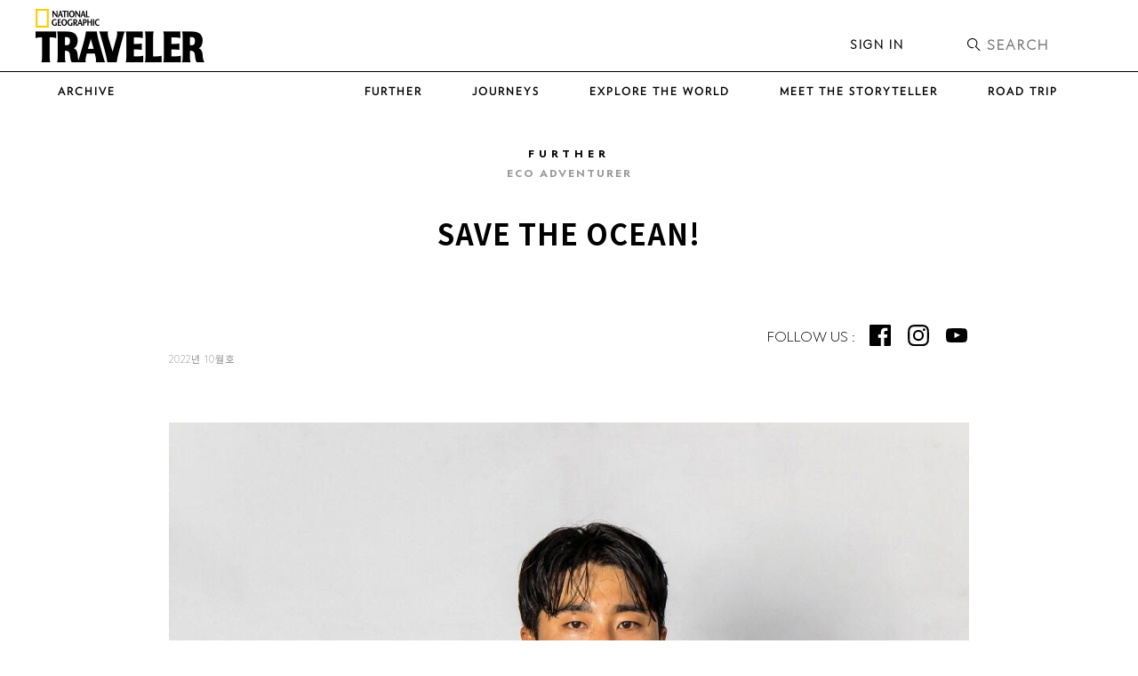

--- FILE ---
content_type: text/html; charset=UTF-8
request_url: https://www.natgeotraveler.co.kr/article.php?type=f&idx=128
body_size: 14096
content:
<!doctype html>
<html>
  <head>
    <meta charset="utf-8">
    <title>NG :: TRAVELER MAGAZINE</title>
    <link rel="icon" href="img/favicon.gif">
    <meta name="viewport" content="width=device-width, user-scalable=no, initial-scale=1"/>

    <link rel="stylesheet" href="/css/ngtr.r3.css?v=1.0.1">
    <link rel="stylesheet" href="/css/archive.css?v=1.0.1">
    <script  src="https://code.jquery.com/jquery-latest.min.js"></script>
    <script src="/js/main.js?v=1.0.1" type="text/javascript"></script>
    <link rel="stylesheet" href="../js/flexslider/flexslider.css" type="text/css">

    <script src="../js/flexslider/jquery.flexslider.js"></script>
    <style media="screen">
    .happy_box{
      margin-bottom: 15px;
    }
    @media (max-width:934px){
      .happy_box{
        margin-bottom: 0px;
      }
      .happy .happy_box:last-child{
        margin-bottom: 15px;
      }
    }
    /*ARCHIVE PAGE*/
    .happy.article .rel_search_box{
      height:20px;
      text-align:center;
      font-size:16px;
      color:#000;
      /* font-weight:bold; */
      margin-top: 15px;
    }
    .rel_search_box div{
      display: inline-block;
    }
    .rel_search_box  div a img{
      height:20px;vertical-align:middle;
    }
    .rel_search_box .left,
    .rel_search_box .right{
      vertical-align:bottom;
      height:20px;
      width:25px;
    }
    .rel_search_box  .left{
      padding-right:10px;
    }
    .rel_search_box  .right{
      padding-left:10px;
    }
    .rel_when{
      display: inline-block;
      height:100%;
      vertical-align:middle;
    }
    /*!ARCHIVE PAGE*/
    </style>

    <link rel="stylesheet" href="../js/flexslider/flexslider.css" type="text/css">

    <script src="../js/flexslider/jquery.flexslider.js"></script>
  </head>

  <body class="atc">
    <!-- Global site tag (gtag.js) - Google Analytics -->
<script async src="https://www.googletagmanager.com/gtag/js?id=G-C46VQ9B0W6"></script>
<script>
  window.dataLayer = window.dataLayer || [];
  function gtag(){dataLayer.push(arguments);}
  gtag('js', new Date());

  gtag('config', 'G-C46VQ9B0W6');
</script>
<script async src="https://www.googletagmanager.com/gtag/js?id=G-ST2RSNZMZE"></script>
<script>
  window.dataLayer = window.dataLayer || [];
  function gtag(){dataLayer.push(arguments);}
  gtag('js', new Date());

  gtag('config', 'G-ST2RSNZMZE');
</script>
<header id="mainHeader" class="main-header">
  <div class="main_nav-wrap">
    <div class="main_nav">

      <div class="logo inline v_top">
        <a href="/">
          <img src="/img/logo.png" alt="">
        </a>
      </div>
      <div class="nav_box inline v_mid">
        <ul>
                      <li><a href="/sign.php">SIGN IN</a></li>
                    <li>
            <input type="text" name="finder" id="finder" value="" class="nav_find" placeholder="SEARCH" onkeypress="finderEnt(event);" style="letter-spacing:2px;">
          </li>
        </ul>
      </div>
      <div class="m_only m_menu" onclick="showNav('show');">
        <img src="/img/m_menu.png" alt="">
      </div>
    </div>
  </div><!-- /.main_nav-wrap -->


    
    <style>
    .sub_nav .cate{padding:0;}
    .sub_nav .cate .issue ul li a{font-size:12px;}
    .sub_nav .issue ul li a{font-size:12px;}
    </style>
    <div class="sub_header" >
      <div class="sub_nav">
        <div class="issue inline" >
          <ul >
            <li><a href="/archives.php">ARCHIVE</a></li>
          </ul>
        </div>

        <div class="cate inline" onclick="showSubnav();">
          <div class="issue inline">
            <ul >
              <li><a href="/categories/further">FURTHER</a></li>
              <li><a href="/categories/journeys">JOURNEYS</a></li>
              <li><a href="/categories/explore-the-world">EXPLORE THE WORLD</a></li>
              <li><a href="/categories/meet-the-storyteller">MEET THE STORYTELLER</a></li>
                        <li><a href="/categories/roadtrip">ROAD TRIP</a></li>
            </ul>
          </div>
        </div>


      </div>
    </div>
        </header>



<div class="m_bg none" id="m_bg" onclick="showNav('hide');"></div>
<div class="mobile_nav" id="mobile_nav">
  <ul>
          <a href="/sign.php">
        <li>SIGN IN</li>
      </a>
        <hr/>
    <a href="/categories/further">
      <li>FURTHER</li>
    </a>
    <a href="/categories/journeys">
      <li>JOURNEYS</li>
    </a>
    <a href="/categories/explore-the-world">
      <li>EXPLORE THE WORLD</li>
    </a>
    <a href="/categories/meet-the-storyteller">
      <li>MEET THE STORYTELLER</li>
    </a>
    <a href="/categories/roadtrip">
      <li>ROAD TRIP</li>
    </a>
  </ul>
</div>

<script type="text/javascript">
function finderEnt(e){
  if(e.keyCode == 13){
    finder();
    return false;
  }else {
    return true;
  }

}
function finder(){
  if($('#finder').val()==''){alert('검색어를 입력해 주세요.');$('#finder').focus();return false;}
  var data =  $('#finder').val();
  var url = '/helper/process.find.php?word=';
  window.location.href= url+data;
}


$(function() {

  // adjust header
  var rTimer = null;
  var h = $('#mainHeader');
  var tbnr = $('#home-top-banner');

  function adjHead() {
    if( tbnr.length && h.length && h.css('position') == 'fixed' ) {
      h.css('position','sticky');
      return;
    }
    var vh = (h.length && h.css('position') == 'fixed') ? h.outerHeight() : 0;
    $('body').css( {'padding-top' : vh + 'px'} )
  }

  $(window).on( 'resize', () => {
    if( rTimer ) {
      clearTimeout(rTimer);
    }
    rTimer = setTimeout( adjHead, 300 );
  } )

  adjHead();


  // hash anchor
  h.find('a').on( 'click', function(e) {
    if( this.href.indexOf('#') > -1 ) {
      if (location.pathname.replace(/^\//,'') == this.pathname.replace(/^\//,'') && location.hostname == this.hostname) {
        var target = $(this.hash);
        target = target.length ? target : $('[name=' + this.hash.slice(1) +']');
        if (target.length) {
          $('html,body').animate({
            scrollTop: target.offset().top
          }, 1000);
          e.preventDefault();
          return false;
        }
      }
    }
  } );

});


// document.querySelectorAll('a[href^="#"]').forEach(anchor => {
//     anchor.addEventListener('click', function (e) {
//         e.preventDefault();

//         document.querySelector(this.getAttribute('href')).scrollIntoView({
//             behavior: 'smooth'
//         });
//     });
// });

</script>




<div class="main ">
  <div class="row">
    <div class="inner-article">
      <div class="article_main_title bold_font">
        FURTHER      </div>

      <div class="article_left article-container">
        <div class="arti_yellow bold_font">
          ECO ADVENTURER        </div>
        <div id="articleTitle" class="arti_title bold_noto">
          SAVE THE OCEAN!        </div>

        <div class="article-cont__t arti-chw">
          <span class="f">FOLLOW US : </span>
          <ul>
            <li>
              <a href="https://www.facebook.com/NatGeoTravelerKorea" target="_blank"
                title="NATIONAL GEOGRAPHIC TRAVELER KOREA Facebook"><img src="/img-rw/ico/s-fb.svg" alt="" class="ic"></a>
            </li>
            <li>
              <a href="https://www.instagram.com/natgeotravelkor" target="_blank" 
                title="NATIONAL GEOGRAPHIC TRAVELER KOREA Instagram"><img src="/img-rw/ico/s-ig.svg" alt="" class="ic"></a>
            </li>
            <li>
              <a href="https://www.youtube.com/channel/UCKbm1yzuQZXojJYKZcFqSOA" target="_blank" 
                title="NATIONAL GEOGRAPHIC TRAVELER KOREA Youtube"><img src="/img-rw/ico/s-yt.svg" alt="" class="ic"></a>
            </li>
          </ul>
        </div>
        <div class="article-cont-o">
          <div class="arti_when">
            2022년 10월호          </div>
          <div id="articleContent" class="arti_text gradi article-content">
            <p style="text-align: center;">&nbsp;</p>
<figure class="image"><img src="/uploads/boards/2022/09/f45e3595d690bccc1d8cf3e9024e2e94.jpg" alt="" />
<figcaption>서귀포해양경찰서 소속 이한솔 순경.</figcaption>
</figure>
<p style="text-align: center;">&nbsp;</p>
<p style="text-align: center;">태풍이 몰아치는 바닷속에서<br />인명구조와 플로빙을 하며 경험한<br />탐험적 순간을 따라가본다.<br />그는 <strong>제주 &lsquo;E-RUN TRIP(이런트립)&rsquo;</strong>의<br />세 번째 탐험가인 서귀포시 해경이다.</p>
<p style="text-align: center;">&nbsp;</p>
<p style="text-align: center;">&nbsp;</p>
<figure class="image"><img src="/uploads/boards/2022/09/0dd1e16b14e777140a967c007910d776.jpg" alt="" />
<figcaption>(왼쪽부터)&nbsp;<br />구조정을 타고 바다로 이동하는 모습.<br />중문색달해변에서는 요트를 타고 좀더 먼 바다를 경험할 수 있다.</figcaption>
</figure>
<div class="se_component se_sectionTitle ">
<div class="se_sectionArea se_align-center">
<div class="se_editArea">
<div class="se_viewArea se_ff_nanumgothic se_fs_H3 se_fw_bold">
<div class="se_editView">
<div class="se_textView">
<h6 class="se_textarea" style="text-align: center;"><span style="font-size: 18px;">매일&nbsp;제주&nbsp;바다로&nbsp;출근하신다고요?</span></h6>
</div>
</div>
</div>
</div>
</div>
</div>
<div class="se_component se_paragraph default">
<div class="se_sectionArea">
<div class="se_editArea">
<div class="se_viewArea se_ff_nanumgothic se_fs_T3 se_align-justify">
<div class="se_editView">
<div class="se_textView">
<p class="se_textarea" style="text-align: justify;">그렇습니다.&nbsp;저는&nbsp;서귀포해양경찰서&nbsp;구조대에&nbsp;근무하고 있는&nbsp;이한솔&nbsp;순경이라고&nbsp;합니다.&nbsp;대학생&nbsp;때&nbsp;제주시 함덕해변에서&nbsp;3년&nbsp;동안&nbsp;라이프가드로&nbsp;일을&nbsp;했는데&nbsp;당시 지원&nbsp;근무를&nbsp;왔던&nbsp;특공대원을&nbsp;보면서&nbsp;해양경찰이&nbsp;되겠다는 결심을&nbsp;했어요.&nbsp;해양경찰의&nbsp;업무는&nbsp;기본적으로&nbsp;루틴에 따라&nbsp;돌아가지만&nbsp;갑자기&nbsp;발생하는&nbsp;사고에&nbsp;대응해야&nbsp;하기 때문에&nbsp;예상치&nbsp;못한&nbsp;상황으로&nbsp;흘러가기도&nbsp;해요.&nbsp;크게 해양&nbsp;주권&nbsp;수호,&nbsp;해양&nbsp;재난&nbsp;안전&nbsp;관리,&nbsp;해양&nbsp;환경&nbsp;관리 등으로&nbsp;나뉩니다.&nbsp;세부적으로&nbsp;저희&nbsp;서귀포구조대에서는 인명구조를&nbsp;최우선으로&nbsp;삼고&nbsp;그밖에&nbsp;안전&nbsp;관리, 안전&nbsp;순찰&nbsp;등을&nbsp;도맡는데,&nbsp;그중&nbsp;안전&nbsp;순찰의&nbsp;경우&nbsp;형식상 주간과&nbsp;월간으로&nbsp;스케줄이&nbsp;정해져&nbsp;있으나&nbsp;실제로는 날마다&nbsp;하는&nbsp;잠수&nbsp;훈련과&nbsp;병행되고&nbsp;있습니다.&nbsp;매일&nbsp;오전 바다로&nbsp;나가&nbsp;잠수&nbsp;훈련을&nbsp;하면서&nbsp;주변&nbsp;상황을&nbsp;주시하는 거죠.&nbsp;야간&nbsp;안전&nbsp;순찰은&nbsp;주로&nbsp;낚시객이나&nbsp;배를&nbsp;대상으로 이루어집니다.&nbsp;시야가&nbsp;확보되지&nbsp;않아&nbsp;배가&nbsp;좌초되거나 전복되는&nbsp;큰&nbsp;사고로&nbsp;이어질&nbsp;수&nbsp;있어&nbsp;수시로&nbsp;계도하면서 안내자&nbsp;역할을&nbsp;합니다.</p>
</div>
</div>
</div>
</div>
</div>
</div>
<div class="se_component se_sectionTitle ">
<div class="se_sectionArea se_align-center">
<div class="se_editArea">
<div class="se_viewArea se_ff_nanumgothic se_fs_H3 se_fw_bold">
<div class="se_editView">
<div class="se_textView">
<h6 class="se_textarea" style="text-align: center;">&nbsp;</h6>
<h6 class="se_textarea" style="text-align: center;"><span style="font-size: 18px;">서귀포&nbsp;바다는&nbsp;어떤&nbsp;특징을&nbsp;</span><br /><span style="font-size: 18px;">지니고&nbsp;있나요?</span></h6>
</div>
</div>
</div>
</div>
</div>
</div>
<div class="se_component se_paragraph default">
<div class="se_sectionArea">
<div class="se_editArea">
<div class="se_viewArea se_ff_nanumgothic se_fs_T3 se_align-justify">
<div class="se_editView">
<div class="se_textView">
<p class="se_textarea" style="text-align: justify;">모든&nbsp;바다에는&nbsp;항상&nbsp;다양한&nbsp;위험이&nbsp;도사리고&nbsp;있지만, 특히&nbsp;서귀포&nbsp;바다는&nbsp;여름에&nbsp;안전을&nbsp;위한&nbsp;각별한&nbsp;주의가 필요해요.&nbsp;여름에는&nbsp;밑에서&nbsp;바람이&nbsp;올라와&nbsp;태풍이 아래에서&nbsp;위로&nbsp;휘몰아쳐요.&nbsp;그래서&nbsp;제주&nbsp;남쪽에&nbsp;위치한 서귀포시는&nbsp;영향을&nbsp;가장&nbsp;많이&nbsp;받을&nbsp;수밖에&nbsp;없죠.&nbsp;물론 제주시도&nbsp;큰&nbsp;태풍이&nbsp;오면&nbsp;피해를&nbsp;입지만,&nbsp;한라산이 막아주고&nbsp;있어&nbsp;서귀포시에&nbsp;비하면&nbsp;안전한&nbsp;편입니다.&nbsp;반면 겨울이&nbsp;되면&nbsp;바람이&nbsp;위에서&nbsp;내려와&nbsp;제주시가&nbsp;좀&nbsp;더&nbsp;긴장을 해야&nbsp;하고요.&nbsp;그럼에도&nbsp;불구하고&nbsp;여름이&nbsp;되면&nbsp;서귀포시의 아름다운&nbsp;풍경을&nbsp;보기&nbsp;위해&nbsp;많은&nbsp;여행자들이&nbsp;찾아오지요. 서귀포에는&nbsp;다이버들의&nbsp;성지로&nbsp;불리는&nbsp;범섬,&nbsp;문섬,&nbsp;섭섬 외에도&nbsp;간단한&nbsp;스노클링을&nbsp;즐기기&nbsp;좋은&nbsp;장소가&nbsp;많아요. 제주&nbsp;올레길&nbsp;5코스의&nbsp;한&nbsp;지점인&nbsp;태웃개는&nbsp;과거&nbsp;태우(떼배)를&nbsp;매어&nbsp;두던&nbsp;곳인데&nbsp;현재는&nbsp;천연&nbsp;풀장으로&nbsp;사용되고 있죠.&nbsp;또&nbsp;근처에&nbsp;용천수&nbsp;풀장이&nbsp;따로&nbsp;마련되어&nbsp;어린이들도 마음&nbsp;놓고&nbsp;물놀이를&nbsp;할&nbsp;수&nbsp;있는&nbsp;곳이기도&nbsp;합니다.</p>
</div>
</div>
</div>
</div>
</div>
</div>
<div class="se_component se_sectionTitle ">
<div class="se_sectionArea se_align-center">
<div class="se_editArea">
<div class="se_viewArea se_ff_nanumgothic se_fs_H3 se_fw_bold">
<div class="se_editView">
<div class="se_textView">
<h6 class="se_textarea" style="text-align: center;">&nbsp;</h6>
<h6 class="se_textarea" style="text-align: center;"><span style="font-size: 18px;">그렇다면&nbsp;서귀포&nbsp;바다에서&nbsp;여행자들은&nbsp;</span><br /><span style="font-size: 18px;">어떤&nbsp;점에&nbsp;특히 유의해야&nbsp;할까요?</span></h6>
</div>
</div>
</div>
</div>
</div>
</div>
<div class="se_component se_paragraph default">
<div class="se_sectionArea">
<div class="se_editArea">
<div class="se_viewArea se_ff_nanumgothic se_fs_T3 se_align-justify">
<div class="se_editView">
<div class="se_textView">
<p class="se_textarea" style="text-align: justify;">먼저&nbsp;본인이&nbsp;물놀이를&nbsp;할&nbsp;만한&nbsp;상태인지&nbsp;컨디션을&nbsp;살피고, 주변에&nbsp;인명구조함이&nbsp;있는지&nbsp;확인해야&nbsp;해요.&nbsp;해변이나 선착장&nbsp;등에&nbsp;비치된&nbsp;인명구조함&nbsp;안에는&nbsp;로프,&nbsp;구명조끼, 구명부환&nbsp;등이&nbsp;구비되어&nbsp;있으므로,&nbsp;긴급한&nbsp;상황에서 일반인들도&nbsp;쉽게&nbsp;사용이&nbsp;가능합니다.&nbsp;그리고&nbsp;제주의 날씨를&nbsp;면밀히&nbsp;파악하기&nbsp;위해&nbsp;저희&nbsp;해경에서도&nbsp;사용하는 앱이&nbsp;있는데요.&nbsp;&lsquo;바다타임&rsquo;에&nbsp;물때,&nbsp;바람,&nbsp;파도,&nbsp;수온&nbsp;등의 실시간&nbsp;정보가&nbsp;담겨&nbsp;있어&nbsp;저희는&nbsp;이&nbsp;앱을&nbsp;보면서&nbsp;미리&nbsp;비상상황에&nbsp;대비하거나&nbsp;그&nbsp;규모를&nbsp;예측하곤&nbsp;합니다.&nbsp;간조&nbsp;시간, 만조&nbsp;시간,&nbsp;풍속을&nbsp;포함해&nbsp;바다낚시&nbsp;포인트&nbsp;등을&nbsp;세세하게 알려주니&nbsp;여행자에게도&nbsp;유용할&nbsp;듯합니다.&nbsp;&lsquo;윈디&rsquo;라는&nbsp;앱도 비교적&nbsp;정확도가&nbsp;높은&nbsp;편이죠.</p>
<p class="se_textarea">&nbsp;</p>
<figure class="image"><img src="/uploads/boards/2022/09/5bec3956a67bb5d754f34156fb4c40b9.jpg" alt="" />
<figcaption>서퍼들의 성지로 불리는 중문색달해변.</figcaption>
</figure>
<div class="se_component se_sectionTitle ">
<div class="se_sectionArea se_align-center">
<div class="se_editArea">
<div class="se_viewArea se_ff_nanumgothic se_fs_H3 se_fw_bold">
<div class="se_editView">
<div class="se_textView">
<h6 class="se_textarea" style="text-align: center;"><span style="font-size: 18px;">최근&nbsp;몇몇&nbsp;위급&nbsp;상황이&nbsp;</span><br /><span style="font-size: 18px;">발생했다고&nbsp;들었습니다.</span></h6>
</div>
</div>
</div>
</div>
</div>
</div>
<div class="se_component se_paragraph default">
<div class="se_sectionArea">
<div class="se_editArea">
<div class="se_viewArea se_ff_nanumgothic se_fs_T3 se_align-justify">
<div class="se_editView">
<div class="se_textView">
<p class="se_textarea" style="text-align: justify;">제주&nbsp;서쪽&nbsp;신도부터&nbsp;동쪽&nbsp;하도까지,&nbsp;섬의&nbsp;반을&nbsp;관할하다보니&nbsp;정말&nbsp;다양한&nbsp;상황에&nbsp;맞닥뜨리곤&nbsp;합니다.&nbsp;한번은 태웃개에서&nbsp;신고가&nbsp;들어와&nbsp;출동을&nbsp;했는데요.&nbsp;물놀이를 하던&nbsp;행락객이&nbsp;조류와&nbsp;파도에&nbsp;떠밀려&nbsp;나갔는데&nbsp;이후 체력이&nbsp;떨어지면서&nbsp;돌아오지&nbsp;못하는&nbsp;상황이었습니다. 다행히&nbsp;표류자가&nbsp;당황하지&nbsp;않고&nbsp;침착함을&nbsp;유지한데다 튜브를&nbsp;계속&nbsp;끼고&nbsp;있던&nbsp;터라&nbsp;무사히&nbsp;구조할&nbsp;수&nbsp;있었어요. 또&nbsp;한번은&nbsp;월평포구&nbsp;인근&nbsp;갯바위에서&nbsp;한&nbsp;낚시객이&nbsp;고립된 적이&nbsp;있었어요.&nbsp;간조&nbsp;때&nbsp;멀리까지&nbsp;이동해&nbsp;낚시를&nbsp;하다가 미처&nbsp;물때를&nbsp;확인하지&nbsp;못하고&nbsp;만조가&nbsp;되어버린&nbsp;거죠.&nbsp;자주 일어나는&nbsp;일은&nbsp;아니지만&nbsp;해마다&nbsp;종종&nbsp;접수되는&nbsp;사례예요.</p>
</div>
</div>
</div>
</div>
</div>
</div>
<div class="se_component se_sectionTitle ">
<div class="se_sectionArea se_align-center">
<div class="se_editArea">
<div class="se_viewArea se_ff_nanumgothic se_fs_H3 se_fw_bold">
<div class="se_editView">
<div class="se_textView">
<h6 class="se_textarea">&nbsp;</h6>
<h6 class="se_textarea" style="text-align: center;"><span style="font-size: 18px;">인명구조&nbsp;외에도&nbsp;</span><br /><span style="font-size: 18px;">물속에서&nbsp;다양한&nbsp;활동을&nbsp;하고&nbsp;계시죠.</span></h6>
</div>
</div>
</div>
</div>
</div>
</div>
<div class="se_component se_paragraph default">
<div class="se_sectionArea">
<div class="se_editArea">
<div class="se_viewArea se_ff_nanumgothic se_fs_T3 se_align-justify">
<div class="se_editView">
<div class="se_textView">
<p class="se_textarea" style="text-align: justify;">네,&nbsp;해양&nbsp;정화&nbsp;활동인&nbsp;플로빙에&nbsp;참여하고&nbsp;있습니다. 플로빙을&nbsp;하는&nbsp;분들은&nbsp;대부분&nbsp;스킨스쿠버&nbsp;장비&nbsp;같은 최소한의&nbsp;장비를&nbsp;착용한&nbsp;채&nbsp;수중과&nbsp;수면을&nbsp;오갑니다. 저희는&nbsp;슈트,&nbsp;부력조절기,&nbsp;공기통,&nbsp;호흡기&nbsp;등&nbsp;총&nbsp;20kg이 훌쩍&nbsp;넘는&nbsp;장비를&nbsp;착용하고&nbsp;물속에&nbsp;들어가므로&nbsp;수중 호흡&nbsp;시간이&nbsp;상대적으로&nbsp;길어요.&nbsp;압력의&nbsp;단위인&nbsp;바bar를 기준으로&nbsp;200바일&nbsp;때&nbsp;35~40분&nbsp;정도?&nbsp;그래서&nbsp;부피가 크고&nbsp;무거운&nbsp;쓰레기들은&nbsp;최대한&nbsp;저희가&nbsp;수거하려고&nbsp;해요. 예를&nbsp;들어&nbsp;쇠파이프나&nbsp;거대한&nbsp;부피의&nbsp;엉킨&nbsp;폐그물&nbsp;같은 것들이죠.&nbsp;물론&nbsp;플로빙을&nbsp;하는&nbsp;중에도&nbsp;저희에게&nbsp;중요한 건&nbsp;본업이에요.&nbsp;참여자들이&nbsp;플로빙을&nbsp;하다가&nbsp;폐그물에 발이&nbsp;감기거나&nbsp;장애물에&nbsp;걸려&nbsp;다칠&nbsp;수&nbsp;있으니&nbsp;물속에서 항상&nbsp;주변을&nbsp;살피죠.&nbsp;그리고&nbsp;동시에&nbsp;구조정을&nbsp;띄워&nbsp;주변 선박이나&nbsp;보트에&nbsp;소식을&nbsp;전합니다.&nbsp;이&nbsp;구간에서&nbsp;플로빙을 하고&nbsp;있다는&nbsp;것을&nbsp;알려&nbsp;스크류로&nbsp;인한&nbsp;사고를&nbsp;방지하는&nbsp;것도 저희&nbsp;역할입니다.</p>
<p class="se_textarea" style="text-align: justify;">&nbsp;</p>
<figure class="image"><img src="/uploads/boards/2022/09/690ab1f9f7865289ac4f0386bb5546c3.jpg" alt="" />
<figcaption>서귀포시의 바다는 해양 레저를 즐기기에 적합하다.</figcaption>
</figure>
<figure class="image"><img src="/uploads/boards/2022/09/38d872813f0b83c724d155bdc97686a7.jpg" alt="" />
<figcaption>(왼쪽부터)&nbsp;<br />구조정을 타고 인근의 선박과 보트에 안전 계도를 하고 있다.<br />물속에서 끌어올린 해양 쓰레기들.</figcaption>
</figure>
<div class="se_component se_sectionTitle ">
<div class="se_sectionArea se_align-center">
<div class="se_editArea">
<div class="se_viewArea se_ff_nanumgothic se_fs_H3 se_fw_bold">
<div class="se_editView">
<div class="se_textView">
<h6 class="se_textarea" style="text-align: center;"><span style="font-size: 18px;">플로빙에&nbsp;참여하시게&nbsp;된&nbsp;</span><br /><span style="font-size: 18px;">계기가&nbsp;궁금합니다.</span></h6>
</div>
</div>
</div>
</div>
</div>
</div>
<div class="se_component se_paragraph default">
<div class="se_sectionArea">
<div class="se_editArea">
<div class="se_viewArea se_ff_nanumgothic se_fs_T3 se_align-justify">
<div class="se_editView">
<div class="se_textView">
<p class="se_textarea" style="text-align: justify;">플로빙은&nbsp;레저와&nbsp;안전&nbsp;두&nbsp;가지&nbsp;측면에서&nbsp;중요한&nbsp;역할을 하고&nbsp;있어요.&nbsp;그리고&nbsp;한두&nbsp;사람이&nbsp;할&nbsp;수&nbsp;있는&nbsp;활동이 아니라&nbsp;다수의&nbsp;인원을&nbsp;필요로&nbsp;하죠.&nbsp;이렇게&nbsp;넓은&nbsp;제주&nbsp;바다 곳곳에&nbsp;낚싯바늘,&nbsp;폐그물,&nbsp;플라스틱&nbsp;등&nbsp;수많은&nbsp;쓰레기가 산적해&nbsp;있어요.&nbsp;10명,&nbsp;100명,&nbsp;1000명&nbsp;더&nbsp;많은&nbsp;사람이 힘을&nbsp;합할수록&nbsp;정화&nbsp;효과도&nbsp;높아지죠.&nbsp;물속에&nbsp;여러&nbsp;명이 함께&nbsp;들어가야&nbsp;서로의&nbsp;안전을&nbsp;살펴줄&nbsp;수&nbsp;있기도&nbsp;하고요. 그러다&nbsp;보니&nbsp;직업적인&nbsp;측면에서&nbsp;플로빙에&nbsp;자연스레 관심이&nbsp;생겼어요.&nbsp;최근&nbsp;제주에는&nbsp;플로빙과&nbsp;관련한 동호회가&nbsp;다양하게&nbsp;생기고&nbsp;있다고&nbsp;해요.&nbsp;저와&nbsp;같이&nbsp;일하는 직원분들도&nbsp;여럿&nbsp;가입하신&nbsp;걸로&nbsp;압니다.</p>
</div>
</div>
</div>
</div>
</div>
</div>
<div class="se_component se_sectionTitle ">
<div class="se_sectionArea se_align-center">
<div class="se_editArea">
<div class="se_viewArea se_ff_nanumgothic se_fs_H3 se_fw_bold">
<div class="se_editView">
<div class="se_textView">
<h6 class="se_textarea" style="text-align: center;">&nbsp;</h6>
<h6 class="se_textarea" style="text-align: center;"><span style="font-size: 18px;">제주관광공사에서&nbsp;진행한&nbsp;</span><br /><span style="font-size: 18px;">&lsquo;이런트립&rsquo;을&nbsp;통해&nbsp;</span><br /><span style="font-size: 18px;">플로빙이&nbsp;더욱 주목을&nbsp;받고&nbsp;있는데요.</span></h6>
</div>
</div>
</div>
</div>
</div>
</div>
<div class="se_component se_paragraph default">
<div class="se_sectionArea">
<div class="se_editArea">
<div class="se_viewArea se_ff_nanumgothic se_fs_T3 se_align-justify">
<div class="se_editView">
<div class="se_textView">
<p class="se_textarea" style="text-align: justify;">제주해경은&nbsp;작년&nbsp;&lsquo;이런트립&rsquo;&nbsp;1회부터&nbsp;참여를&nbsp;했습니다. 행사의&nbsp;참가자이자&nbsp;해상과&nbsp;수중의&nbsp;안전관리자&nbsp;역할로요. 가장&nbsp;인상&nbsp;깊었던&nbsp;점은&nbsp;참가자&nbsp;대부분이&nbsp;제주&nbsp;토박이가 아니라&nbsp;여행자이거나&nbsp;제주살이를&nbsp;하고&nbsp;계신&nbsp;타지 분들이라는&nbsp;것이었어요.&nbsp;심지어&nbsp;제주에서&nbsp;플로빙을&nbsp;하기 위해&nbsp;프리다이빙을&nbsp;배우고&nbsp;온&nbsp;사람들도&nbsp;꽤&nbsp;있었고요. 여행을&nbsp;왔음에도&nbsp;다른&nbsp;즐길거리를&nbsp;찾는&nbsp;대신&nbsp;제주&nbsp;바다의 아름다움을&nbsp;지키겠다는&nbsp;일념으로&nbsp;시간을&nbsp;내어&nbsp;행사에 참여했다는&nbsp;점이&nbsp;매우&nbsp;놀라웠습니다.&nbsp;바다로&nbsp;출근하는 사람으로서&nbsp;다시&nbsp;한번&nbsp;감사를&nbsp;전하고&nbsp;싶어요.</p>
<p class="se_textarea">&nbsp;</p>
<figure class="image"><img src="/uploads/boards/2022/09/f33021eaa702d6dcb2eb3656d394607f.jpg" alt="" />
<figcaption>(왼쪽부터)<br />&lsquo;이런트립&rsquo; 행사 중 방금 쓰레기를 건져 올린 참가자의 안전을 살피는 해경.<br />이한솔 순경이 착용하는 장비의 무게는 총 20kg이 훌쩍 넘는다.</figcaption>
</figure>
<div class="se_component se_sectionTitle ">
<div class="se_sectionArea se_align-center">
<div class="se_editArea">
<div class="se_viewArea se_ff_nanumgothic se_fs_H3 se_fw_bold">
<div class="se_editView">
<div class="se_textView">
<h6 class="se_textarea" style="text-align: center;"><span style="font-size: 18px;">이를&nbsp;계기로&nbsp;제주해경도&nbsp;</span><br /><span style="font-size: 18px;">여러&nbsp;프로그램을 구상&nbsp;중이시라고요?</span></h6>
</div>
</div>
</div>
</div>
</div>
</div>
<div class="se_component se_paragraph default">
<div class="se_sectionArea">
<div class="se_editArea">
<div class="se_viewArea se_ff_nanumgothic se_fs_T3 se_align-justify">
<div class="se_editView">
<div class="se_textView">
<p class="se_textarea" style="text-align: justify;">보다&nbsp;적극적인&nbsp;안전&nbsp;관리를&nbsp;위해&nbsp;찾아가는&nbsp;연안안전교실을 운영하고&nbsp;있어요.&nbsp;제주&nbsp;내&nbsp;17개&nbsp;교를&nbsp;대상으로&nbsp;물놀이 안전수칙,&nbsp;안전사고&nbsp;대처&nbsp;요령,&nbsp;응급처치법,&nbsp;구명조끼 착용법,&nbsp;구명설비&nbsp;사용법,&nbsp;기초&nbsp;수영,&nbsp;생존&nbsp;수영,&nbsp;상황별 응급처치&nbsp;등을&nbsp;교육하고&nbsp;있습니다.&nbsp;또한&nbsp;여행자와&nbsp;거리를 좁힐&nbsp;수&nbsp;있도록&nbsp;제주지방해양경찰청&nbsp;1층에서&nbsp;제주&nbsp;출신 다큐&nbsp;사진작가&nbsp;양종훈&nbsp;님이&nbsp;작업한&nbsp;사진전&nbsp;&lt;제주&nbsp;해녀&gt;를 진행하고&nbsp;있습니다.&nbsp;총&nbsp;26점의&nbsp;작품&nbsp;중&nbsp;일부는&nbsp;디지털 패브릭을&nbsp;활용해&nbsp;해녀의&nbsp;생동감&nbsp;넘치는&nbsp;모습을&nbsp;감상할 수&nbsp;있다고&nbsp;해요.&nbsp;전시는&nbsp;7월&nbsp;30일부터&nbsp;12월&nbsp;10일까지 계속되는데,&nbsp;참고로&nbsp;전시&nbsp;관람은&nbsp;평일&nbsp;오전&nbsp;9시부터&nbsp;오후 6시까지&nbsp;가능하지만&nbsp;반드시&nbsp;전화로&nbsp;사전&nbsp;예약을&nbsp;해야 합니다.</p>
</div>
</div>
</div>
</div>
</div>
</div>
<div class="se_component se_sectionTitle ">
<div class="se_sectionArea se_align-center">
<div class="se_editArea">
<div class="se_viewArea se_ff_nanumgothic se_fs_H3 se_fw_bold">
<div class="se_editView">
<div class="se_textView">
<h6 class="se_textarea" style="text-align: center;">&nbsp;</h6>
<h6 class="se_textarea" style="text-align: center;"><span style="font-size: 18px;">개인적으로&nbsp;이어가고&nbsp;싶은&nbsp;</span><br /><span style="font-size: 18px;">활동이&nbsp;있으신가요?</span></h6>
</div>
</div>
</div>
</div>
</div>
</div>
<div class="se_component se_paragraph default">
<div class="se_sectionArea">
<div class="se_editArea">
<div class="se_viewArea se_ff_nanumgothic se_fs_T3 se_align-justify">
<div class="se_editView">
<div class="se_textView">
<p class="se_textarea" style="text-align: justify;">&lsquo;이런트립&rsquo;에&nbsp;참여하면서&nbsp;프리다이빙에&nbsp;관심을&nbsp;갖게 되었는데요.&nbsp;저희는&nbsp;평소&nbsp;잠수&nbsp;훈련&nbsp;외에&nbsp;민간해양구조대와 합동&nbsp;훈련을&nbsp;실시하기도&nbsp;합니다.&nbsp;서로&nbsp;구조&nbsp;기법을 공유하거나&nbsp;팀워크를&nbsp;다지는&nbsp;식으로&nbsp;진행돼요.&nbsp;개인적으로 프리다이버와&nbsp;합동&nbsp;훈련을&nbsp;추진해보면&nbsp;어떨까&nbsp;해요. 프리다이버&nbsp;분들을&nbsp;옆에서&nbsp;지켜보면&nbsp;스킨스쿠버 장비만으로&nbsp;한계&nbsp;수심까지&nbsp;들어가고&nbsp;호흡&nbsp;컨트롤을&nbsp;매우 잘하시더라고요.&nbsp;해경&nbsp;구조대에서도&nbsp;이런&nbsp;부분을&nbsp;배워두면&nbsp;눈앞에서&nbsp;사고가&nbsp;일어났을&nbsp;때&nbsp;즉시&nbsp;물속에&nbsp;뛰어들어도 호흡을&nbsp;효과적으로&nbsp;할&nbsp;수&nbsp;있겠다는&nbsp;생각이&nbsp;들었습니다. 대신&nbsp;저희는&nbsp;프리다이버&nbsp;분들에게&nbsp;응급처치법이나 CPR(심폐소생술)&nbsp;등&nbsp;상황별&nbsp;인명구조법을&nbsp;공유해드리면 유용하게&nbsp;활용하실&nbsp;것&nbsp;같아요.</p>
<p class="se_textarea" style="text-align: justify;">&nbsp;</p>
<div class="se_component se_sectionTitle ">
<div class="se_sectionArea se_align-center">
<div class="se_editArea">
<div class="se_viewArea se_ff_nanumgothic se_fs_H1 se_fw_bold">
<div class="se_editView">
<div class="se_textView">
<blockquote>
<h4 class="se_textarea" style="text-align: center;"><span style="font-size: 23px; background-color: #999999; color: #ffffff;">&nbsp;INSIDER&nbsp;</span></h4>
</blockquote>
</div>
</div>
</div>
</div>
</div>
</div>
<blockquote>
<div class="se_component se_sectionTitle ">
<div class="se_sectionArea se_align-center">
<div class="se_editArea">
<div class="se_viewArea se_ff_nanumgothic se_fs_H2 se_fw_bold">
<div class="se_editView">
<div class="se_textView">
<h5 class="se_textarea" style="text-align: center;"><span style="font-size: 20px;">탐험에&nbsp;영감을&nbsp;주는 3요소</span></h5>
</div>
</div>
</div>
</div>
</div>
</div>
<div class="se_component se_paragraph default">
<div class="se_sectionArea">
<div class="se_editArea">
<div class="se_viewArea se_ff_nanumgothic se_fs_T3 se_align-center">
<div class="se_editView">
<div class="se_textView">
<p class="se_textarea" style="text-align: center;">이한솔&nbsp;해경이&nbsp;추천하는&nbsp;제주의<br />해양&nbsp;레저&nbsp;스폿들.</p>
</div>
</div>
</div>
</div>
</div>
</div>
<div class="se_component se_sectionTitle ">
<div class="se_sectionArea se_align-center">
<div class="se_editArea">
<div class="se_viewArea se_ff_nanumgothic se_fs_H3 se_fw_bold">
<div class="se_editView">
<div class="se_textView">
<h6 class="se_textarea" style="text-align: center;"><span style="font-size: 18px;">&nbsp;물</span></h6>
</div>
</div>
</div>
</div>
</div>
</div>
<div class="se_component se_paragraph default">
<div class="se_sectionArea">
<div class="se_editArea">
<div class="se_viewArea se_ff_nanumgothic se_fs_T3 se_align-justify">
<div class="se_editView">
<div class="se_textView">
<p class="se_textarea" style="text-align: justify;">서홍동에&nbsp;위치한 &lsquo;황우지선녀탕&rsquo;은&nbsp;최근&nbsp;SNS에서 주목받는&nbsp;스노클링&nbsp;스폿이다. 마치&nbsp;작은&nbsp;요새처럼&nbsp;현무암에 둘러싸인&nbsp;모양새가&nbsp;신비로운 분위기를&nbsp;자아낸다.&nbsp;또한&nbsp;암석 아래로&nbsp;바닷물이&nbsp;순환되어&nbsp;물이 항상&nbsp;맑다.&nbsp;바람이&nbsp;살짝&nbsp;부는 날에는&nbsp;워터파크에서&nbsp;볼&nbsp;수&nbsp;있는 은은한&nbsp;파도풀이&nbsp;생성되기도 한다.&nbsp;걸어서&nbsp;5분&nbsp;거리에&nbsp;외돌개가 자리하는데&nbsp;이곳을&nbsp;중심으로 조성된&nbsp;산책로도&nbsp;천천히&nbsp;걷기 좋다.</p>
</div>
</div>
</div>
</div>
</div>
</div>
<div class="se_component se_paragraph default">
<div class="se_sectionArea">
<div class="se_editArea">
<div class="se_viewArea se_ff_nanumgothic se_fs_T3 se_align-center">
<div class="se_editView">
<div class="se_textView">
<p class="se_textarea" style="text-align: center;"><span class="se_fs_T4">&nbsp;ADD.</span><span class="se_fs_T4">서귀포시&nbsp;서홍동&nbsp;795-5&nbsp;</span></p>
</div>
</div>
</div>
</div>
</div>
</div>
<div class="se_component se_sectionTitle ">
<div class="se_sectionArea se_align-center">
<div class="se_editArea">
<div class="se_viewArea se_ff_nanumgothic se_fs_H3 se_fw_bold">
<div class="se_editView">
<div class="se_textView">
<h6 class="se_textarea" style="text-align: center;">&nbsp;</h6>
<h6 class="se_textarea" style="text-align: center;"><span style="font-size: 18px;">바람</span></h6>
</div>
</div>
</div>
</div>
</div>
</div>
<div class="se_component se_paragraph default">
<div class="se_sectionArea">
<div class="se_editArea">
<div class="se_viewArea se_ff_nanumgothic se_fs_T3 se_align-justify">
<div class="se_editView">
<div class="se_textView">
<p class="se_textarea" style="text-align: justify;">효돈촌&nbsp;끝자락,&nbsp;담수와&nbsp;해수가 만나&nbsp;생긴&nbsp;깊은&nbsp;웅덩이인 &lsquo;쇠소깍&rsquo;에서&nbsp;카약을&nbsp;타고 선선한&nbsp;바람을&nbsp;느껴보자.&nbsp;쇠소깍 양옆으로&nbsp;기암괴석이&nbsp;병풍처럼 둘러서&nbsp;있고&nbsp;그&nbsp;위로&nbsp;숲이&nbsp;우거져 상쾌한&nbsp;공기를&nbsp;들이마실&nbsp;수&nbsp;있다. 담수&nbsp;산책로를&nbsp;따라&nbsp;내려가면&nbsp;여러 명이&nbsp;함께&nbsp;타는&nbsp;태우나&nbsp;2인용&nbsp;전통 조각배를&nbsp;타는&nbsp;작은&nbsp;승선&nbsp;장소에 닿는다.</p>
</div>
</div>
</div>
</div>
</div>
</div>
<div class="se_component se_paragraph default">
<div class="se_sectionArea">
<div class="se_editArea">
<div class="se_viewArea se_ff_nanumgothic se_fs_T3 se_align-center">
<div class="se_editView">
<div class="se_textView">
<p class="se_textarea" style="text-align: center;"><span class="se_fs_T4">ADD.&nbsp;</span><span class="se_fs_T4">서귀포시&nbsp;하효동&nbsp;990-1&nbsp;</span></p>
</div>
</div>
</div>
</div>
</div>
</div>
<div class="se_component se_sectionTitle ">
<div class="se_sectionArea se_align-center">
<div class="se_editArea">
<div class="se_viewArea se_ff_nanumgothic se_fs_H3 se_fw_bold">
<div class="se_editView">
<div class="se_textView">
<h6 class="se_textarea" style="text-align: center;">&nbsp;</h6>
<h6 class="se_textarea" style="text-align: center;"><span style="font-size: 18px;">파도</span></h6>
</div>
</div>
</div>
</div>
</div>
</div>
<div class="se_component se_paragraph default">
<div class="se_sectionArea">
<div class="se_editArea">
<div class="se_viewArea se_ff_nanumgothic se_fs_T3 se_align-justify">
<div class="se_editView">
<div class="se_textView">
<p class="se_textarea" style="text-align: justify;"><span class="se_fs_T3">매년&nbsp;100만&nbsp;명이&nbsp;넘는&nbsp;서퍼가 몰려드는&nbsp;&lsquo;중문색달해변&rsquo;. 본래는&nbsp;긴&nbsp;모래&nbsp;해변이라는&nbsp;뜻의 진모살이라&nbsp;불렸다고&nbsp;한다. 이곳의&nbsp;모래는&nbsp;해가&nbsp;비추는&nbsp;방향에 따라&nbsp;색이&nbsp;달라지는데&nbsp;백색, 적색,&nbsp;회색,&nbsp;흑색을&nbsp;띠는&nbsp;네&nbsp;가지 모래가&nbsp;섞여&nbsp;있기&nbsp;때문이라고. 여타&nbsp;해변보다&nbsp;파도가&nbsp;잦고&nbsp;높아 6월이면&nbsp;국내에서&nbsp;가장&nbsp;큰&nbsp;규모의 국제&nbsp;서핑&nbsp;대회가&nbsp;열린다.</span><span class="se_fs_T4"><br /></span></p>
</div>
</div>
</div>
</div>
</div>
</div>
</blockquote>
<div class="se_component se_paragraph default">
<div class="se_sectionArea">
<div class="se_editArea">
<div class="se_viewArea se_ff_nanumgothic se_fs_T3 se_align-center">
<div class="se_editView">
<div class="se_textView">
<blockquote>
<p class="se_textarea" style="text-align: center;"><span class="se_fs_T4">&nbsp;ADD.</span><span class="se_fs_T4">&nbsp;서귀포시&nbsp;색달동&nbsp;</span></p>
</blockquote>
</div>
</div>
</div>
</div>
</div>
</div>
<p class="se_textarea" style="text-align: justify;">&nbsp;</p>
<hr />
<p class="se_textarea">※&nbsp;<strong>이한솔</strong>은&nbsp;&lsquo;방심은&nbsp;금물!&rsquo;을&nbsp;외치는&nbsp;3년&nbsp;차&nbsp;해경이다.&nbsp;2019년&nbsp;해양경찰에 합격하여&nbsp;당해&nbsp;12월에&nbsp;임용이&nbsp;되었으며&nbsp;매일&nbsp;제주의&nbsp;바다를&nbsp;누구보다 예리하게&nbsp;관찰하고&nbsp;있다.&nbsp;</p>
<p class="se_textarea">&nbsp;</p>
</div>
</div>
</div>
</div>
</div>
</div>
</div>
</div>
</div>
</div>
</div>
</div>
</div>
</div>
</div>
</div>
</div>
</div>
</div>
</div>
</div>
</div>
</div>
</div>          </div>
                    <div class="arti_who">
            <div class="">
              글. 김호경HO-KYUNG KIM            </div>
            <div class="">
              사진. 김현민HYUN-MIN KIM 취재협조. 제주특별자치도, 제주관광공사            </div>
          </div>
        </div><!-- /.article-cont-o -->
        <div class="article-cont__b arti-chw">
          <ul>
            <li>
              <button type="button" class="btn-a-shar arti-share-fb" data-ch="fb"><span class="s">Share</span></button>
            </li>
            <li>
              <button type="button" class=" btn-a-shar arti-share-tw" data-ch="tw"><span class="s">Tweet</span></button>
            </li>
            <li>
              <button type="button" class="btn-a-shar arti-share-em" data-ch="em"><span class="s">Email</span></button>
            </li>
          </ul>
        </div>

      </div>


    </div>
  </div>

</div>

<div class="main">
  <div class="row">
    <div class="relate_main_title bold_font">
      RELATED
    </div>
    <div class="happy article">
      <div class="flexslider carousel">
        <ul class="slides">
          <li>                  <div class="happy_box" style="">
                    <a href="article.php?type=f&idx=217" style="">

                      <div class="happy_img" style="">
                        <img src="" alt="" style="background-image:url('/uploads/further/STBigPic24HR_0.jpg');display:block;background-size:cover;padding-top:56.25%;he\ight:0px;">
                      </div>
                      <div class="m_absolute">
                        <div class="happy_title bold_font">
                          BIG PICTURE                        </div>
                        <div class="happy_sub">
                          아트카만의 새끼 펭귄                        </div>
                      </div>
                    </a>
                  </div>
                                    <div class="happy_box" style="">
                    <a href="article.php?type=f&idx=216" style="">

                      <div class="happy_img" style="">
                        <img src="" alt="" style="background-image:url('/uploads/further/webbanner_2.jpg');display:block;background-size:cover;padding-top:56.25%;he\ight:0px;">
                      </div>
                      <div class="m_absolute">
                        <div class="happy_title bold_font">
                          PLACES WE LOVE                        </div>
                        <div class="happy_sub">
                          다시, 한국을 바라보다                        </div>
                      </div>
                    </a>
                  </div>
                                    <div class="happy_box" style="">
                    <a href="article.php?type=f&idx=215" style="">

                      <div class="happy_img" style="">
                        <img src="" alt="" style="background-image:url('/uploads/further/STbigpictureDJI202310242146090745DHDRPanoukHR_0.jpg');display:block;background-size:cover;padding-top:56.25%;he\ight:0px;">
                      </div>
                      <div class="m_absolute">
                        <div class="happy_title bold_font">
                          BIG PICTURE                        </div>
                        <div class="happy_sub">
                          바닷속 폭포                        </div>
                      </div>
                    </a>
                  </div>
                                    <div class="happy_box" style="">
                    <a href="article.php?type=f&idx=214" style="">

                      <div class="happy_img" style="">
                        <img src="" alt="" style="background-image:url('/uploads/further/webbanner_0.jpg');display:block;background-size:cover;padding-top:56.25%;he\ight:0px;">
                      </div>
                      <div class="m_absolute">
                        <div class="happy_title bold_font">
                          PLACES WE LOVE                        </div>
                        <div class="happy_sub">
                          求 道                         </div>
                      </div>
                    </a>
                  </div>
                  </li><li>                  <div class="happy_box" style="">
                    <a href="article.php?type=f&idx=213" style="">

                      <div class="happy_img" style="">
                        <img src="" alt="" style="background-image:url('/uploads/further/STbigpictureEtherealEnhancedSRukHR_0.jpg');display:block;background-size:cover;padding-top:56.25%;he\ight:0px;">
                      </div>
                      <div class="m_absolute">
                        <div class="happy_title bold_font">
                          BIG PICTURE                        </div>
                        <div class="happy_sub">
                          신화적 풍경                        </div>
                      </div>
                    </a>
                  </div>
                                    <div class="happy_box" style="">
                    <a href="article.php?type=f&idx=212" style="">

                      <div class="happy_img" style="">
                        <img src="" alt="" style="background-image:url('/uploads/further/banner_0.jpg');display:block;background-size:cover;padding-top:56.25%;he\ight:0px;">
                      </div>
                      <div class="m_absolute">
                        <div class="happy_title bold_font">
                          PLACES WE LOVE                        </div>
                        <div class="happy_sub">
                          우리 궁궐                        </div>
                      </div>
                    </a>
                  </div>
                                    <div class="happy_box" style="">
                    <a href="article.php?type=f&idx=211" style="">

                      <div class="happy_img" style="">
                        <img src="" alt="" style="background-image:url('/uploads/further/TryitnowGettyImages1302816279HR_1.jpg');display:block;background-size:cover;padding-top:56.25%;he\ight:0px;">
                      </div>
                      <div class="m_absolute">
                        <div class="happy_title bold_font">
                          TRY IT NOW                        </div>
                        <div class="happy_sub">
                          베녜에 관하여                        </div>
                      </div>
                    </a>
                  </div>
                                    <div class="happy_box" style="">
                    <a href="article.php?type=f&idx=210" style="">

                      <div class="happy_img" style="">
                        <img src="" alt="" style="background-image:url('/uploads/further/PWL01_0.jpg');display:block;background-size:cover;padding-top:56.25%;he\ight:0px;">
                      </div>
                      <div class="m_absolute">
                        <div class="happy_title bold_font">
                          PLACES WE LOVE                        </div>
                        <div class="happy_sub">
                          우리 한식                        </div>
                      </div>
                    </a>
                  </div>
                  </li><li>                  <div class="happy_box" style="">
                    <a href="article.php?type=f&idx=209" style="">

                      <div class="happy_img" style="">
                        <img src="" alt="" style="background-image:url('/uploads/further/pwlbanner_0.jpg');display:block;background-size:cover;padding-top:56.25%;he\ight:0px;">
                      </div>
                      <div class="m_absolute">
                        <div class="happy_title bold_font">
                          PLACES WE LOVE                        </div>
                        <div class="happy_sub">
                          물이 기억하는 흔적                        </div>
                      </div>
                    </a>
                  </div>
                                    <div class="happy_box" style="">
                    <a href="article.php?type=f&idx=208" style="">

                      <div class="happy_img" style="">
                        <img src="" alt="" style="background-image:url('/uploads/further/STbigpictureWARIFESTIVALukHR_1.jpg');display:block;background-size:cover;padding-top:56.25%;he\ight:0px;">
                      </div>
                      <div class="m_absolute">
                        <div class="happy_title bold_font">
                          BIG PICTURE                        </div>
                        <div class="happy_sub">
                          기도로 걷다                        </div>
                      </div>
                    </a>
                  </div>
                                    <div class="happy_box" style="">
                    <a href="article.php?type=f&idx=207" style="">

                      <div class="happy_img" style="">
                        <img src="" alt="" style="background-image:url('/uploads/further/STbigpictureGettyImages1525764989ukHR_0.jpg');display:block;background-size:cover;padding-top:56.25%;he\ight:0px;">
                      </div>
                      <div class="m_absolute">
                        <div class="happy_title bold_font">
                          BIG PICTURE                        </div>
                        <div class="happy_sub">
                          한여름 태양 아래                        </div>
                      </div>
                    </a>
                  </div>
                                    <div class="happy_box" style="">
                    <a href="article.php?type=f&idx=206" style="">

                      <div class="happy_img" style="">
                        <img src="" alt="" style="background-image:url('/uploads/further/PWLbanner01_0.jpg');display:block;background-size:cover;padding-top:56.25%;he\ight:0px;">
                      </div>
                      <div class="m_absolute">
                        <div class="happy_title bold_font">
                          PLACES WE LOVE                        </div>
                        <div class="happy_sub">
                          그의 바다, 나의 숨                        </div>
                      </div>
                    </a>
                  </div>
                  </li>        </ul>
      </div>

    </div>
  </div>
</div>


<!-- banner -->
<div class="main" style="text-align:center; ">
  

  <div class="main_banner">
    <div class="relrow">


        


      <img src="uploads/subscribe/subscribebanner1.jpg " alt="TRAVEL WITH PASSION AND PURPOSE" >
      <div class="banner_text">
        <div class="banner_title">
          여행하는 기쁨!        </div>
        <a href="subscribe.php">
          <div class="banner_btn">
            정기구독 신청
          </div>
        </a>
      </div>
    </div>
  </div>
</div>
<!-- !banner -->



    <div class="subscribe footer_bg">
      <div class="row">

        <div class="news-sub inline v_top w80">
          <a href="https://page.stibee.com/subscriptions/196518" target="_blank" class="news-sub__btn">뉴스레터 구독하기</a>
        </div>

        <div class="sns inline v_top w20">
          <div class="foot_sub_title" style="letter-spacing:2px;">
            FOLLOW US
          </div>
          <div class="sns_box">
            <div class="sns_icon">
              
              <div class="sns_img">
                <a href="https://www.facebook.com/NatGeoTravelerKorea" target="_blank">

                  <img src="/img/face.png" alt="페이스북" style="width:26px; height:26px;">
                </a>
              </div>

              <div class="sns_img">
                <a href="https://www.instagram.com/natgeotravelkor" target="_blank">

                  <img src="/img/insta.png" alt="인스타그램" style="width:26px; height:26px;">
                </a>
              </div>
              <div class="sns_img">
                <a href="https://www.youtube.com/channel/UCKbm1yzuQZXojJYKZcFqSOA" target="_blank">
                  <img src="/img/sns/youtube.png" alt="" style="    margin-top: 4px;">

                </a>
              </div>

              <div class="sns_img sns_img--nblog">
                <a href="https://blog.naver.com/ngt_korea" target="_blank">
                  <img src="/img-rw/nblog.png" alt="" style="border-radius: 50%;">

                </a>
              </div>

            </div>
          </div>

      </div>
      </div>
    </div>
    <script type="text/javascript">
      function pressEnt(e){
        if(e.keyCode == 13){

          newsLetter();
          return false;
        }else {
          return true;
        }

      }
      function noSpaceForm(obj) { // 공백사용못하게
          var str_space = /\s/;  // 공백체크
          if(str_space.exec(obj.value)) { //공백 체크
              // alert("해당 항목에는 공백을 사용할수 없습니다.\n\n공백은 자동적으로 제거 됩니다.");
              obj.focus();
              obj.value = obj.value.replace(' ',''); // 공백제거
              return false;
          }

      }
      function newsLetter(){

        if($('#newsletter').val()==''){alert('이메일을 입력해 주세요.');$('#newsletter').focus();return false;}
        var regEmail = /([\w-\.]+)@((\[[0-9]{1,3}\.[0-9]{1,3}\.[0-9]{1,3}\.)|(([\w-]+\.)+))([a-zA-Z]{2,4}|[0-9]{1,3})(\]?)$/;
        if(!regEmail.test($('#newsletter').val())) { alert('이메일 주소가 유효하지 않습니다');$('#newsletter').focus();return false;}
        var data = {mail : $('#newsletter').val()};
        $.post(
          "/helper/newsletter.php",
          data,
          function(j) {
            if(j == "1"){
              $('#newsletter').val('');
              alert('뉴스레터에 등록되셨습니다.');
            }else if(j == "2"){
              alert('등록에 실패했습니다. 다시 시도해 주세요.');
            }else if(j == "3"){
              $('#newsletter').val('');
              alert('이미등록된 이메일 입니다.');
            }else if(j == "4"){
              $('#newsletter').val('');
              alert('비정상적인 접근');
            }


          }
        );


      }
    </script>
    <footer class="footer_bg">
      <div class="row ">
        <div class="foot_con">
          <div class="sep">
            <div class="inline w70 v_top">
              <div class="gray_logo">
                <img src="/img/foot_logo.png" alt="">
              </div>
              <div class="pc_only">
                <div class="f_gray_box">
                  <div class="f_gray_text">
                    <span>내셔널지오그래픽 트래블러 한국판</span> (주)에이지커뮤니케이션즈 서울시 성북구 성북로 108 창원빌딩 3층 302호 T 02.763.8600 F 02-3676-2022
                  </div>
                  <div class="f_gray_text ls1">대표자 안정인 통신판매업신고 2012-서울성북-00275</div>
                  <div class="f_gray_text">본사이트의 콘텐츠는 저작권법의 보호를 받으며, 무단 전재, 복사, 배포 등을 금합니다.</div>
                  <div class="f_gray_text ls1" style="font-weight:700;letter-spacing:1px;">Copyright &#9400; 2018 NATIONAL GEOGRAPHIC PARTNERS, LLC. ALL RIGHTS RESERVED</div>
                </div>
                <div class="f_gray_box" style="margin-bottom:0;">
                  <div class="f_gray_text ls1" style="letter-spacing:1px;"><span style="font-weight:700;">NATIONAL GEOGRAPHIC TRAVELER KOREA</span></div>
                  <div class="f_gray_text ls1" style="letter-spacing:1px;">2F CHANGWON BLDG., 108 SEONGBUK-RO, SEONGBUK-GU,</div>
                  <div class="f_gray_text ls1" style="letter-spacing:1px;">SEOUL, REPUBLIC OF KOREA, 02837 T 82.2.763.8600 F 82.2.3676.2022</div>
                </div>
              </div>
              <div class="m_only">
                <div class="f_gray_box">
                  <div class="f_gray_text">
                    <span>내셔널지오그래픽 트래블러 한국판</span> (주)에이지커뮤니케이션즈<br/>
                    서울시 성북구 성북로 108 창원빌딩 3층 302호 <br/>
                    T 02.763.8600 F 02-3676-2022<br/>
                    대표자 안정인 통신판매업신고 2012-서울성북-00275<br/>
                    사업자등록번호 : 120-81-77063
                  </div>
                  <div class="f_gray_text">본사이트의 콘텐츠는 저작권법의 보호를 받으며, 무단 전재, 복사, 배포 등을 금합니다.</div>
                  <div class="f_gray_text ls1"><span style="font-weight:700;">Copyright &#9400; 2018 NATIONAL GEOGRAPHIC PARTNERS, LLC.<br/>ALL RIGHTS RESERVED</span></div>
                </div>
                <div class="f_gray_box" style="margin-bottom:0;">
                  <div class="f_gray_text ls1"><span style="font-weight:700;">NATIONAL GEOGRAPHIC TRAVELER KOREA</span></div>
                  <div class="f_gray_text ls1">
                    2F CHANGWON BLDG., 108 SEONGBUK-RO, SEONGBUK-GU,<br/>
                    SEOUL, REPUBLIC OF KOREA, 02837<br/>
                    T 82.2.763.8600 F 82.2.3676.2022
                  </div>
                </div>
              </div>

            </div>

            <div class="inline w30 v_bot foot_nav_box">
              <div class="foot_nav">
                <div class="f_nav_cont"><a href="/privacy.php">개인정보처리방침</a></div>
                <div class="f_nav_cont"><a href="mailto:info@agcomm.co.kr">광고&#183;제휴문의</a></div>
              </div>
            </div>

          </div>
        </div>
      </div>
    </footer>

  <script type="text/javascript">
  $('.happy .flexslider').flexslider({
    animation: "slide",
    controlNav:true,
    drag:true,
    directionNav:false
  });
    $( document ).ready(function() {
        var w = $(window).width();
        if(w <= 1024){
          // console.log('m');
          $('.article_left').insertAfter('.article_right');
        }else{
        }
    });
    $(window).scroll(function() {

      if($(this).scrollTop() >= 200){
        $('.article_left').addClass('wheel');
        // $('.article_left').insertAfter('.article_right');

      }
      if($(this).scrollTop() < 10){
        $('.article_left').removeClass('wheel');
        // $('.article_right').appendTo('.article_left');

      }
    });

    var filter = "win16|win32|win64|mac|macintel";
    if ( navigator.platform ) {
      if ( filter.indexOf( navigator.platform.toLowerCase() ) < 0 ) {

         // alert('1070');
       } else {

          // alert('p!');
       }
     }
  </script>

  <script>
(function() { 'use strict';

  function fr(e) {
    var s = e.src, $el = $(e), p = $el.parent();

    if( ! p.hasClass('youtube-embed-wrapper') ) {
      $el.wrap('<span class="mcytb-wrapper"></span>')
    }

    if( ! /(\?|&)rel=/.test(s) ) {
      var d = (s.indexOf('?') === -1) ? '?' : '&';
      e.src = s + d + 'rel=0';
    }
    
  }

  $('#articleContent').find('iframe').each( function(i,e) {
    e.src.indexOf('youtube.com/embed') !== -1 && fr(e)
  } )

})(jQuery);    
(function($) { 'use strict';

  var b = $('.article-cont__b.arti-chw .btn-a-shar');
  var bu = {
    'fb': 'https://www.facebook.com/sharer.php?u={u}',
    'tw': 'https://twitter.com/intent/tweet?url={u}&text={t}&via=NatGeoTravel',
    'em': 'mailto:?subject={t}&body={u}'
  };

  function cv(k) {
    return bu[k] && bu[k].replace( '{u}', encodeURIComponent(location.href) ).replace( '{t}', $('#articleTitle').text().trim() );
  }

  b.on('click', function(){
    var ch = $(this).data('ch') ||  '';
    var u = ch && cv(ch);
    if(u) {
      window.open(u, '_blank');
    }
  });

})(jQuery);
  </script>
  </body>
</html>


--- FILE ---
content_type: text/css
request_url: https://www.natgeotraveler.co.kr/css/ngtr.r3.css?v=1.0.1
body_size: 8082
content:
@import url(//fonts.googleapis.com/earlyaccess/notosanskr.css);




@font-face {
  font-family: 'Geograph-Light';
  src: url('fonts/Geograph-Light.eot');
  src: url('fonts/Geograph-Light.woff2') format('woff2'),
       url('fonts/Geograph-Light.woff') format('woff'),
       url('fonts/Geograph-Light.ttf') format('truetype'),
       url('fonts/Geograph-Light.svg#Geograph-Light') format('svg'),
       url('fonts/Geograph-Light.eot?#iefix') format('embedded-opentype');
  font-weight: normal;
  font-style: normal;
}
@font-face {
  font-family: 'Geograph-Bold';
  src: url('fonts/geograph/Geograph-Bold.eot');
  src: url('fonts/geograph/Geograph-Bold.woff2') format('woff2'),
       url('fonts/geograph/Geograph-Bold.woff') format('woff'),
       url('fonts/geograph/Geograph-Bold.ttf') format('truetype'),
       url('fonts/geograph/Geograph-Bold.otf'),
       url('fonts/geograph/Geograph-Bold.svg#Geograph-Bold') format('svg'),
       url('fonts/geograph/Geograph-Bold.eot?#iefix') format('embedded-opentype');

  font-weight: normal;
  font-style: normal;
}

@font-face {
  font-family: 'Geograph-Medium';
  src: url('fonts/geograph/Geograph-Medium.woff2') format('woff2'),
       url('fonts/geograph/Geograph-Medium.woff') format('woff'),
       url('fonts/geograph/Geograph-Medium.otf');
  font-weight: normal;
  font-style: normal;
}

@font-face {
  font-family: 'Geograph-Regular';
  src: url('fonts/geograph/Geograph-Regular.woff2') format('woff2'),
       url('fonts/geograph/Geograph-Regular.woff') format('woff'),
       url('fonts/geograph/Geograph-Regular.otf');
  font-weight: normal;
  font-style: normal;
}

@font-face {
	font-family: 'Verlag-Basic';
	src: url('fonts/Verlag-Basic.eot');
	src: url('fonts/Verlag-Basic.eot?#iefix') format('embedded-opentype'), /* IE6-IE8 */
	     url('fonts/Verlag-Basic.woff') format('woff'), /* Modern Browsers */
	     url('fonts/Verlag-Basic.ttf')  format('truetype'), /* Safari, Android, iOS */
	     url('fonts/Verlag-Basic.svg#Verlag-Basic') format('svg'); /* Legacy iOS */
	font-weight: normal;
  	font-style: normal;
}

@font-face {
	font-family: 'VerlagNG-Light';
	src: url('fonts/VerlagNG-Light.eot');
	src: url('fonts/VerlagNG-Light.eot?#iefix') format('embedded-opentype'), /* IE6-IE8 */
	     url('fonts/VerlagNG-Light.woff') format('woff'), /* Modern Browsers */
	     url('fonts/VerlagNG-Light.ttf')  format('truetype'), /* Safari, Android, iOS */
	     url('fonts/VerlagNG-Light.svg#VerlagNG-Light') format('svg'); /* Legacy iOS */
	font-weight: normal;
  	font-style: normal;
}


@font-face {
	font-family: 'VerlagNG';
	src: url('fonts/VerlagNG.eot');
	src: url('fonts/VerlagNG.eot?#iefix') format('embedded-opentype'), /* IE6-IE8 */
	     url('fonts/VerlagNG.woff') format('woff'), /* Modern Browsers */
	     url('fonts/VerlagNG.ttf')  format('truetype'), /* Safari, Android, iOS */
	     url('fonts/VerlagNG.svg#VerlagNG') format('svg'); /* Legacy iOS */
	font-weight: normal;
  	font-style: normal;
}


@font-face {
	font-family: 'VerlagNG-Bold';
	src: url('fonts/VerlagNG-Bold.eot');
	src: url('fonts/VerlagNG-Bold.eot?#iefix') format('embedded-opentype'), /* IE6-IE8 */
	     url('fonts/VerlagNG-Bold.woff') format('woff'), /* Modern Browsers */
	     url('fonts/VerlagNG-Bold.ttf')  format('truetype'), /* Safari, Android, iOS */
	     url('fonts/VerlagNG-Bold.svgVerlagNG-Bold') format('svg'); /* Legacy iOS */
	font-weight: normal;
  font-style: normal;
}


html{
 font-family: 'Geograph-Light', 'Noto Sans KR', sans-serif;
}

html, body{
  min-height: 1200px;
}

html,body,div,header,footer,ul,li,a{
  box-sizing: border-box;
  padding: 0;
  margin: 0;
}

a,a:visited,a:active{
  text-decoration: none;
  color:inherit;
}
.bold_font{font-family: 'Geograph-Bold','Noto Sans KR',sans-serif !important;}
.bold_noto{font-family: 'Noto Sans KR',sans-serif !important;}
.bgwhite{  background-color: #fff;}
.bgblack{  background-color: #000;}
.inline{ display: inline-block;}
.v_top{vertical-align: top;}
.v_mid{vertical-align: middle;}
.v_bot{vertical-align: bottom;}
.yellow{color:#ffcc00;}
.ls1{letter-spacing: 1px;}

.w10{width:10%;}
.w20{width:20%;}
.w30{width:30%;}
.w40{width:40%;}
.w50{width:50%;}
.w60{width:60%;}
.w70{width:70%;}
.w80{width:80%;}
.w90{width:90%;}
.w100{width:100%;}

header{
  width:100%;
  background-color: #fff;
  padding: 10px 0;
  border-bottom:1px solid #000;
}
.main .inside .flex-control-paging li a.flex-active,
.main .further .flex-control-paging li a.flex-active{
  border:1px solid #fff;
  background: #fff;
  box-shadow: none;
}
.main .flex-control-paging li a.flex-active{
  border:1px solid #000;
  background: #000;
  box-shadow: none;
}
.main .inside .flex-control-paging li a,
.main .further .flex-control-paging li a{
  border:1px solid #fff;
  background: #000;
  box-shadow: none;
}
.main .flex-control-paging li a{
  border:1px solid #000;
  background-color: #fff;
  box-shadow: none;
}
.archive .flex-control-nav,
.further .flex-control-nav {bottom: -26px;}
.happy .flex-control-nav {bottom: -11px;}
/*main header*/
.main_nav{
  /* max-width: 1180px; */
  max-width: 1200px;
  margin:0 auto;
  /* width: 100%; */
  font-size: 0px;


}

.main_nav .logo{

  font-size: 0px;
}
.main_nav .logo img{
  width:100%;
}
.main_nav .nav_box{
  font-size: 13px;
  font-weight: 700;
  float: right;
}
.exh .main_nav .nav_box{
  margin-top: 22px;
}
.main_nav .nav_box ul{
  margin-top: 20px;
}
.main_nav .nav_box ul li{
  display: inline-block;
  list-style: none;
  vertical-align: middle;
  margin-right: 60px;
}
.main_nav .nav_box ul li:last-child{
  margin-right: 40px;
}
.main_nav .nav_box ul li a{
  letter-spacing: 2px;
}
/*!!main header*/
/*sub header*/
.sub_header{
  width:100%;
  background-color: #fff;

}
.sub_nav{
  width: 1200px;
  margin:0 auto;
  font-size: 0px;
  color:#000;
  font-size: 16px;
  height:40px;
}

.sub_nav a {
  font-family: 'Verlag-Basic', sans-serif;
}

.sub_nav .issue{

  font-weight: 700;
  padding: 10px 0 10px 25px;
}
.sub_nav .issue ul li{
  display: inline-block;
  list-style: none;
  margin-right: 50px;
}
.sub_nav .issue ul li a{
  letter-spacing: 2px;
}
.sub_nav .cate{
  cursor: pointer;
  font-weight: 700;
  float: right;
  padding: 10px 20px ;
  position: relative;
  min-width:152px;
  letter-spacing: 2px;
}
.sub_nav .cate .tri_ang{
  font-size:11px;
  margin-top:1px;
  vertical-align: top;
  display: inline-block;
}
.sub_nav .sub_list{
  display: none;
  position:absolute;
  background-color: #fff;
  font-size: 13px;
  left:0px;
  top:40px;
  z-index:100;
}
.sub_nav .sub_list li{
  list-style: none;
  border-top:1px solid #e1e1e1;
  min-width:170px;
  padding: 15px 0 15px 20px;

}
.sub_nav .sub_list li a{
  letter-spacing: 2px;
}
/*!!sub header*/
.main{
  width:100%;
  margin:auto;
}
.row{
  /* max-width: 1070px; */
  width:100%;
  max-width: 1200px;
  margin:0 auto;
  /* width: 100%; */
}
.relrow{
  position: relative;
  width: 1200px;
  /* width: 600px; */
  margin:0 auto;
  padding: 50px 80px;
}
.main_banner{
  /*background-image: url('../img/main_bn_bg.png');*/
  background-size: 100% 100%;
  background-repeat: no-repeat;
  font-size: 0;
  background-color:#fff;
}
.main_banner .banner_text{
  position: absolute;
  top:135px;
  left:125px;
}
.main_banner .banner_text .banner_title{
  font-size: 25px;
  font-weight:500;
  letter-spacing: 3px;
  color:#fff;
  margin-bottom:35px;
}
.main_banner .banner_text .banner_btn{
  color:#000;
  font-size: 20px;
  font-weight:300;
  width:300px;
  background-color: #ffca00;
  text-align: center;
  padding: 10px 0;
}
.main_banner img{
  width: 100%;

}
.sep{
  font-size: 0px;
}
.adbox{
  padding: 35px 0 0 60px;
}
.ad_title{
  color:#ffcc00;
  font-size: 40px;
  font-weight: 300;
  letter-spacing: -3px;
  line-height: 40px;
}
.ad_num{
  font-size: 55px;
  font-weight: 300;
  letter-spacing: 4px;
  line-height: 55px;
  margin-bottom: 30px;
}
.ad_sub_title{
  font-size: 25px;
  font-weight: 200;
  letter-spacing: -2px;
  margin-bottom: 3px;
}
/*footer*/
.gray_text{
  color:#787878;
  font-size: 13px;
  font-weight: 300;
  letter-spacing: 0px;
}
.gray_box{
  margin-bottom:15px;
}
.gray_text span{

  font-weight: 500;
}
.gray_text span.black{
  color:#000;
}
.f_gray_text{
  color:#000;
  font-size: 7px;
  font-weight: 300;
  letter-spacing: 1px;
}
.exh .f_gray_text{
  font-size: 7px;
  letter-spacing: 0px;
}
.f_gray_box{
  margin-bottom:15px;
}
.f_gray_text span{
  font-weight: 500;
}
.f_gray_text span.f_700{
  font-weight: 700;
}
footer{
  background-color: #fff;
}
.gray_logo{
  /* width:135px; */
  margin-bottom: 15px;
}
.gray_logo img{
  /* width:100%; */
}
.foot_con{
  padding: 30px 40px 70px 40px;
}
.exh .foot_con{
  padding: 30px 0px 70px 0px;
}

.sns_box{

}
.sns_icon{}
.sns_img{
  display: inline-block;
  vertical-align: top;
  width:26px;
  height:26px;
  margin-right: 10px;
  /* margin-bottom:19px; */
}
.sns_img:last-child{

  margin-right: 0px;
}
.sns_img img{
  width:100%;
}

.foot_nav{
  text-align: right;
  padding: 0 40px 0 0;
  margin-bottom:20px;
}
.inline.w70.v_top,
.inline.w30.v_bot{
  width:100%;

}

.inline.w30.v_bot{
  margin-top:-40px;

}
.f_nav_cont{
  display: inline-block;
  vertical-align: top;
  margin-left: 40px;
  color:#969696;
  font-size: 14px;
  font-weight: 400;
  letter-spacing: 0px;
}
.f_nav_cont:first-child{margin-left: 0px;}
.footer_bg{background-color: #e2e2e2;}
/*!!footer*/

/*subscribe*/
.subscribe .row{
  padding: 60px 40px 30px 40px;
  font-size: 0px;
}
.exh .subscribe .row{
  padding: 60px 0px 30px 0px;
  font-size: 0px;
}
.subscribe .sns,
.subscribe .news{
  padding-left:15px;
  border-left:1px solid #000;
}
.subscribe .news input{
  height:40px;
  width:70%;
  padding: 10px;
  border: none;
  border-radius: 0%;
  font-size: 16px;
  font-family: 'Geograph-Light', 'Noto Sans KR', sans-serif;
  font-weight: 700;
  box-sizing: border-box;
}

.subscribe .news input:focus {
  outline: none;
}
.nav_find{
  height:40px;
  width:120px;
  padding: 10px 10px 10px 30px;
  border: none;
  border-radius: 0%;
  font-size: 15px;
  font-family: 'Geograph-Light', 'Noto Sans KR', sans-serif;
  font-weight: 700;
  box-sizing: border-box;
  position:relative;
  background-image:url('../img/search.svg');
  background-repeat: no-repeat;
  background-size: 15px;
  background-position: 8px 50%;
}
.nav_find:focus{
  outline: none;
}
.nav_find::after{
  content: '';
  position: absolute;
  background-image:url('../img/finder.png');
  left:0;
  top:0;
}
.subscribe .news .foot_sub_title,
.subscribe .sns .foot_sub_title{
  line-height: 18px;
  font-size: 18px;
  font-weight: 300;
  margin-bottom: 15px;
}
.subscribe .sns .foot_sub_title{
  margin-bottom: 29px;
}
.subscribe .foot_sub_join{
  font-size: 0px;
}
.subscribe .foot_sub_join .join_btn{
  vertical-align: top;
  line-height: 15px;
  font-size: 15px;
  font-weight: bold;
  background-color: #000;
  text-align: center;
  height:40px;
  width:20%;
  color:#fff;
  padding: 12px 0;
  cursor: pointer;
}



/*!!subscribe*/
/*special*/
.m_absolute.spc_border{
  padding: 11px 20px 20px 20px;
  border:1px solid #b7b7b7;
  border-top: none;
}

.normal_spc{
  padding:70px 40px 50px 40px;
  font-size: 0px;
}
.normal_spc .spc_box{
  display: inline-block;
  width:33.3%;
  padding-right: 20px;
  margin-bottom: 20px;
  vertical-align: top;
}
.normal_spc .spc_box .spc_img img{
  display: block;
}
.normal_spc .spc_box:nth-child(n/3){
  padding-right: 0px;
}
.normal_spc .spc_box:last-child{
  /* padding-left: 21px; */
}
.normal_spc .spc_box .spc_feat{
  font-size: 9px;
  line-height: 9px;
  font-weight: 700;
  color:#000;
  letter-spacing: 1px;
  margin-top:13px;
}
.normal_spc .spc_box .spc_title{
  font-size: 16px;
  line-height: 16px;
  font-weight: 700;
  color:#000;
  letter-spacing: 2px;
  margin-top:9px;
  min-height: 32px;
}

.bgblack .spc_title,
.bgblack .happy_title{
  /* color:#ffc900 !important; */
  color:#fff !important;
}

.normal_spc .spc_box .spc_sub{
  font-size: 18px;
  line-height: 22px;
  font-weight: 300;
  color:#000;
  letter-spacing: 1px;
  margin-top:13px;
  word-break: keep-all;
  min-height: 54px;
}
.special_wrap{
  position: relative;
  font-size: 0px;
}
.special_wrap img{width:100%;}

.special_wrap:after{
  /* content: ''; */
  background-image: url("../img/mapping_1.png");
  background-size: 100% 100%;
  opacity: 0.9;
  -webkit-transition: all .3s;
  transition: all .3s;
}
.special_wrap:hover .wrapping_bg{
  opacity: 0.7;
  -webkit-transition: all .3s;
  transition: all .3s;
}
.wrapping_bg{
  position: absolute;
  top:0;
  left:0;
  width:100%;
  opacity: 0.9;
  -webkit-transition: all .3s;
  transition: all .3s;
}
.wrapping_bg:hover{
  opacity: 0.3;
  -webkit-transition: all .3s;
  transition: all .3s;
}
.special_main_cont{
  position: absolute;
  margin: 0 auto;
  left:50%;
  transform:translateX(-50%);
  bottom:48px;
  max-width:1200px;
  width:100%;
  padding-left: 40px;
}
.special_main_cont .spc_main_feat{
  font-size: 12px;
  line-height: 12px;
  font-weight: 700;
  color:#fff;
  letter-spacing: 2px;
  margin-bottom:18px;
}
.special_main_cont .spc_main_title{
  font-size: 24px;
  line-height: 1.2;
  font-weight: bold;
  color:#fff;
  letter-spacing: 2px;
  margin-bottom: 14px;
  font-family: 'Noto Sans KR',sans-serif;
}
.special_main_cont .spc_main_sub{
  font-size: 48px;
  line-height: 1.2;
  font-weight: bold;
  color:#fff;
  letter-spacing: 1px;
  margin-bottom:0px;
  /* font-family: 'Noto Sans KR'; */
}
.special_main_cont .spc_main_text{
  font-size: 12px;
  line-height: 18px;
  font-weight: 300;
  color:#fff;
  letter-spacing: 1px;
  margin-bottom:30px;
}
/*!special!*/
/*further*/
.further_main_title{
  font-size: 38px;
  line-height: 38px;
  font-weight: bold;
  color:#fff;
  letter-spacing: 5px;
  text-align: center;
  padding:40px 0px 30px 0px ;
}
.inside_main_title{
  font-size: 38px;
  line-height: 38px;
  font-weight: bold;
  color:#fff;
  letter-spacing: 5px;
  text-align: center;
  padding:40px 0px 0px 0px ;
}
.article_main_title{
  font-size: 12px;
  line-height: 12px;
  font-weight: bold;
  color:#000;
  letter-spacing: 5px;
  text-align: center;
  padding:70px 0px 10px 0px ;
}
.happy_main_title{
  /* display: none; */
}
.further{
  padding: 0px 40px 40px 40px;
  font-size: 0px;
}
.further .fur_box_first,
.further .fur_box_second{
  display: inline-block;

}
.further .fur_box_first{
  position: relative;
}
.further .fur_box_first .m_absolute{
  position: absolute;
  top: 50%;
  left: 0;
  width: 100%;
  margin-top: -20px;
}
.further .fur_box_first img,
.further .fur_box_second img{
  max-width: 100%;

}
.further .fur_box_first{
  /* padding-right: 1%; */
  width:34%;
}
.further .fur_box_second{
  padding-left: 1%;
  width:66%;
}
.further .fur_box_first .fur_title,
.further .fur_box_second .fur_title{
  font-size: 12px;
  line-height: 12px;
  font-weight: 700;
  color:#ffc900;
  letter-spacing: 2px;
  margin-top:20px;
}
.further .fur_box_first .fur_title{
  font-size: 15px;
  line-height: 15px;
  font-weight: bold;
  color:#fff;
  letter-spacing: 2px;
  margin-top:0px;
}
.further .fur_box_first .fur_sub,
.further .fur_box_second .fur_sub{
  font-size: 30px;
  line-height: 30px;
  /* font-weight: 300; */
  font-weight: bold;
  color:#fff;
  letter-spacing: 1px;
  margin-top:10px;
}
.fur_img{
  position: relative;
}
.fur_shadow{
  position: absolute;
  width: 100%;
  background: rgba(0,0,0,0.3);
  height: 100%;
  top: 0;
  -webkit-transition: all .3s;
  transition: all .3s;

}
.fur_shadow:hover{
  background: rgba(0,0,0,0);
  -webkit-transition: all .3s;
  transition: all .3s;
}
/*!further!*/
/*happy*/
.happy{
  padding: 40px 40px 40px 40px;
  font-size: 0px;
}
.happy.inside{
  /* padding: 40px 40px 180px 40px; */
  padding: 40px ;
  font-size: 0px;
}
.happy.article{
  padding:32px 40px 40px 40px;

}
.happy_main_title{
  font-size: 38px;
  line-height: 38px;
  font-weight: bold;
  color:#000;
  letter-spacing: 5px;
  text-align: center;
  margin-top:65px;
  /* padding-left: 40px; */
}
.relate_main_title{
  font-size: 38px;
  line-height: 38px;
  font-weight: bold;
  color:#000;
  letter-spacing: 5px;
  /* margin-top:65px; */
  padding:70px 0 0px 0px;
  text-align: center;
}

.happy .happy_box{
  vertical-align: top;
  box-sizing: content-box;
  display: inline-block;
  width:calc( 50% - 12px );
  /* padding-left:1%;
  padding-right:1%; */
  border:1px solid #b7b7b7;
  margin-bottom: 20px;

}

.happy > .happy_box:first-child{
  /* padding-left: 0px; */
}
.happy .happy_box:first-child{
 /* padding-left: 0px; */
}
.happy .happy_box:last-child{
  /* padding-right: 0px;
  vertical-align: top; */
}
.happy .happy_box:nth-child(2n){margin-left: 10px}
.happy .happy_box:nth-child(2n+1){margin-right: 10px}
.happy .happy_box .happy_img,.happy .happy_box .m_absolute{display: inline-block;}
.happy .happy_box .happy_img{width:260px;padding: 20px;}
.happy .happy_box .m_absolute{
  width:calc( 100% - 260px );
  vertical-align: top;
  margin-top: 52px;
  padding-right: 20px;

}
.happy .happy_box .happy_img img{
  width:100%;
}
.happy .happy_box .happy_feat{
  font-size: 9px;
  line-height: 9px;
  font-weight: 700;
  color:#000;
  letter-spacing: 1px;
  margin-top:13px;
  display: none;
}
.happy .happy_box .happy_title{
  font-size: 12px;
  line-height: 16px;
  /* font-weight: 700; */
  font-weight: bold;
  color:#000;
  letter-spacing: 2px;
  /* margin-top:9px; */
  word-break: keep-all;
}
.happy .happy_box .happy_sub{
  font-size: 18px;
  line-height: 22px;
  /* font-weight: 300; */
  font-weight: bold;
  color:#000;
  letter-spacing: 1px;
  margin-top:11px;
}
/*!happy!*/
/*archive*/
.archive{
  padding: 40px 40px 40px 40px;
  font-size: 0px;
}
.archive .archive_box{
  vertical-align: top;
  box-sizing: content-box;
  display: inline-block;
  width: 350px;
  margin: 0 auto;
  /* padding-left: 6%;
  padding-right: 6%; */
}

.archive .archive_box .archive_img img{
  width:100%;
}

.archive .archive_box .archive_sub{
  font-size: 18px;
  line-height: 18px;
  font-weight: 500;
  color:#000;
  letter-spacing: 1px;
  margin-top:11px;
}
/*!archive*/

/*search*/
.search{
  padding: 40px 40px 185px 40px;
  font-size: 0px;
}
.search.article{
  padding:32px 40px 40px 40px;

}
.search_main_title{
  font-size: 38px;
  line-height: 38px;
  font-weight: 500;
  color:#000;
  letter-spacing: 5px;

  margin-top:65px;
  padding-left: 40px;
}

.search .search_box{
  vertical-align: top;
  box-sizing: content-box;
  display: inline-block;
  width:32%;
  padding-left:1%;
  padding-right:1%;
}
 .search > .search_box:first-child{
  padding-left: 0px;
}
.search .search_box:last-child{
  padding-right: 0px;
  vertical-align: top;
}
.search .search_box .search_img{
  /* width:100%;
  height:55.5%;
  overflow-y: hidden; */
  position: relative;
  padding-top: 55%;
  overflow: hidden;
}
.search .search_box .search_img img{
  /* width:100%; */
  position: absolute;
  top: 0;
  left: 0;
  right: 0;
  bottom: 0;
  max-width: 100%;
  height: auto;
}
.search .search_box .search_feat{
  font-size: 9px;
  line-height: 9px;
  font-weight: 700;
  color:#fff;
  letter-spacing: 1px;
  margin-top:13px;
}
.search .search_box .search_title{
  font-size: 12px;
  line-height: 12px;
  font-weight: 700;
  color:#ffc900;
  letter-spacing: 2px;
  margin-top:9px;
}
.search .search_box .search_sub{
  font-size: 18px;
  line-height: 18px;
  font-weight: 300;
  color:#fff;
  letter-spacing: 1px;
  margin-top:11px;
}
/*!search!*/
/*subscribe PAGE*/
.join_btn{
  width:245px;
  font-size: 20px;
  line-height: 20px;
  font-weight: 900;
  padding: 18px 0;
  text-align: center;
  letter-spacing: 3px;
  margin: 0 auto;
  background-color: #010101;
  color:#fff;
  cursor: pointer;
}

.subscribe_wrap{
  text-align: center;
  padding: 25px 0 65px 0;
}
.subscribe_btn_box{
  text-align: center;

}
.subscribe_btn{
  background-color:#ffc900;
  color:#000;
  font-size: 24px;
  line-height: 24px;
  font-weight: 300;
  padding: 13px 120px;
  margin-bottom:50px;
}
/*!!subscribe PAGE!!*/
/*article*/
.arti_yellow{
  font-size: 12px;
  line-height: 12px;
  font-weight: bold;
  color:#999999;
  letter-spacing: 2px;
  margin-bottom: 45px;
  text-align: center;
}
.arti_title{
  font-size: 32px;
  line-height: 32px;
  font-weight: bold;
  color:#010101;
  letter-spacing: 1px;
  margin-bottom:85px;
  text-align: center;
}
.arti_text{
  font-size: 16px;
  line-height: 28px;
  color:#000;
  letter-spacing: 1px;
  margin-bottom:30px;
  height:100%;
  overflow-y: hidden;
  -webkit-transition: ease all .5s;
  transition: ease all .5s;
  font-weight: 500;
}
.arti_text p small{
  font-size: 11px;
  color: #999;
  letter-spacing: 1px;

  font-weight: 500;
}
.arti_text img{
  width:100%;
}
.article_left.wheel .gradi::after{
  background: none;
  -webkit-transition: ease all .5s;
  transition: ease all .5s;
}
.article_left.wheel .arti_text{
  height:100%;
  -webkit-transition: ease all .5s;
  transition: ease all .5s;
}
.gradi{
  position: relative;
}
.gradi::after{
  /* content: '';
  background: linear-gradient( to top, #000 , rgba(255,255,255,0) );
  background-size: cover;
  width:100%;
  height:100%;
  position: absolute;
  top: 0;
  left: 0;
  -webkit-transition: ease all .5s;
  transition: ease all .5s; */
}
.arti_who{
  font-size: 11px;
  color:#000;
  letter-spacing: 1px;
  margin-bottom:50px;
  font-weight: 500;
}
.arti_when{
  font-size: 11px;
  color:#999999;
  letter-spacing: 1px;
  margin-bottom:20px;
}
.article_left,
.article_right{
  display: block;
  vertical-align: top;
}
.article_left{
  width:550px;
  /* padding-right: 50px; */
  margin:0 auto;
}

.article_right{
  width:740px;
}
.article_left img,
.article_right img{
  width:100%;
  margin-bottom: 20px;
}
.article_left img:last-child,
.article_right img:last-child{
  /* margin-bottom: 0px; */
}
.privacy_main_title{
  font-size: 38px;
  line-height: 38px;
  font-weight: 500;
  color:#000;
  letter-spacing: 5px;
  padding:40px 40px 30px 40px ;
}
.privacy{
  padding: 0px 40px 80px 40px;
  font-size:18px;
  line-height: 33px;
  font-weight: 300;
}
.privacy p{
  /* margin-bottom: 15px; */
}
.privacy .priv_1{
  font-weight: bold;
  margin-bottom: 8px;
  line-height: 35px;
}
.privacy .priv_2{
  padding-left: 10px;
  line-height: 33px;
  margin-bottom: 15px;
}
.privacy .priv_2_d9,
.privacy .priv_2_d8,
.privacy .priv_2_d7,
.privacy .priv_2_d6,
.privacy .priv_2_d5,
.privacy .priv_2_d4,
.privacy .priv_2_d3,
.privacy .priv_2_d2,
.privacy .priv_2_d1,
.privacy .priv_2_c8,
.privacy .priv_2_c7,
.privacy .priv_2_c6,
.privacy .priv_2_c5,
.privacy .priv_2_c4,
.privacy .priv_2_c3,
.privacy .priv_2_c2,
.privacy .priv_2_c1,
.privacy .priv_2_ma,
.privacy .priv_2_ra,
.privacy .priv_2_da,
.privacy .priv_2_na,
.privacy .priv_2_ga,
.privacy .priv_2_5,
.privacy .priv_2_4,
.privacy .priv_2_3,
.privacy .priv_2_2,
.privacy .priv_2_1{
  position:relative;
  padding-left: 33px;
  line-height: 33px;
  margin-bottom: 5px;
}
.privacy .priv_2_d9::after,
.privacy .priv_2_d8::after,
.privacy .priv_2_d7::after,
.privacy .priv_2_d6::after,
.privacy .priv_2_d5::after,
.privacy .priv_2_d4::after,
.privacy .priv_2_d3::after,
.privacy .priv_2_d2::after,
.privacy .priv_2_d1::after,
.privacy .priv_2_c8::after,
.privacy .priv_2_c7::after,
.privacy .priv_2_c6::after,
.privacy .priv_2_c5::after,
.privacy .priv_2_c4::after,
.privacy .priv_2_c3::after,
.privacy .priv_2_c2::after,
.privacy .priv_2_c1::after,
.privacy .priv_2_ma::after,
.privacy .priv_2_ra::after,
.privacy .priv_2_da::after,
.privacy .priv_2_na::after,
.privacy .priv_2_ga::after,
.privacy .priv_2_5::after,
.privacy .priv_2_4::after,
.privacy .priv_2_3::after,
.privacy .priv_2_2::after,
.privacy .priv_2_1::after{
  position: absolute;
  /* height:10px;
  width:10px; */
  left:10px;
  top:0px;
}
.privacy .priv_2_1::after{content: '1)';}
.privacy .priv_2_2::after{content: '2)';}
.privacy .priv_2_3::after{content: '3)';}
.privacy .priv_2_4::after{content: '4)';}
.privacy .priv_2_5::after{content: '5)';}

.privacy .priv_2_ga::after{content: '가.';}
.privacy .priv_2_na::after{content: '나.';}
.privacy .priv_2_da::after{content: '다.';}
.privacy .priv_2_ra::after{content: '라.';}
.privacy .priv_2_ma::after{content: '마.';}

.privacy .priv_2_c1::after{content: '①';}
.privacy .priv_2_c2::after{content: '②';}
.privacy .priv_2_c3::after{content: '③';}
.privacy .priv_2_c4::after{content: '④';}
.privacy .priv_2_c5::after{content: '⑤';}
.privacy .priv_2_c6::after{content: '⑥';}
.privacy .priv_2_c7::after{content: '⑦';}
.privacy .priv_2_c8::after{content: '⑧';}

.privacy .priv_2_d9::after{content: '9.';}
.privacy .priv_2_d8::after{content: '8.';}
.privacy .priv_2_d7::after{content: '7.';}
.privacy .priv_2_d6::after{content: '6.';}
.privacy .priv_2_d5::after{content: '5.';}
.privacy .priv_2_d4::after{content: '4.';}
.privacy .priv_2_d3::after{content: '3.';}
.privacy .priv_2_d2::after{content: '2.';}
.privacy .priv_2_d1::after{content: '1.';}

.privacy .priv_3_nh{
  padding-left: 7px;
  line-height: 33px;
  position: relative;
}

.privacy .priv_3_d9,
.privacy .priv_3_d8,
.privacy .priv_3_d7,
.privacy .priv_3_d6,
.privacy .priv_3_d5,
.privacy .priv_3_d4,
.privacy .priv_3_d3,
.privacy .priv_3_d2,
.privacy .priv_3_d1,
.privacy .priv_3{
  padding-left: 25px;
  line-height: 33px;
  position: relative;
}
.privacy .priv_3_d9::after,
.privacy .priv_3_d8::after,
.privacy .priv_3_d7::after,
.privacy .priv_3_d6::after,
.privacy .priv_3_d5::after,
.privacy .priv_3_d4::after,
.privacy .priv_3_d3::after,
.privacy .priv_3_d2::after,
.privacy .priv_3_d1::after{
  position: absolute;
  height:10px;
  width:10px;

  left:7px;
  top:0px;
}
.privacy .priv_3::after{

  position: absolute;
  height:1px;
  width:7px;
  background-color: #000;
  left:7px;
  top:16px;
}
.privacy .priv_3_d9::after{content:'9.';}
.privacy .priv_3_d8::after{content:'8.';}
.privacy .priv_3_d7::after{content:'7.';}
.privacy .priv_3_d6::after{content:'6.';}
.privacy .priv_3_d5::after{content:'5.';}
.privacy .priv_3_d4::after{content:'4.';}
.privacy .priv_3_d3::after{content:'3.';}
.privacy .priv_3_d2::after{content:'2.';}
.privacy .priv_3_d1::after{content:'1.';}
.privacy .priv_3::after{content:'';}

.privacy .priv_3 i{
  padding-left: 12px;
}
/*article*/
.main_nav .logo{
  /* width:30%; */
}
.m_only{display: none;}
.pc_only{display: block;}
.mobile_nav{
  display: none;
}

/*구독*/
.t_cen{
  text-align: center;
}
.sign_wrap{
  padding: 50px 0 480px 0;
}
.nat_logo{
  margin-bottom:45px;
  padding-right:8px;
}
.sign_title{
  font-size: 40px;
  line-height: 40px;
  font-weight: 500;
  color:#010101;
  letter-spacing: 5px;
  margin-bottom: 23px;
}
.sign_sub_title{
  font-size: 18px;
  line-height: 18px;
  font-weight: 300;
  color:#010101;
  letter-spacing: 1px;
  margin-bottom: 50px;
}
.sign_fb_btn{
  margin-bottom: 42px;
}
.sign_form{
  width:640px;
  margin:0 auto;
}
.sign_input{
  height:70px;
  width:100%;
  padding: 25px;
  border: 1px solid #f0f0f0;
  border-radius: 0%;
  font-size: 20px;
  font-family: 'Geograph-Light', 'Noto Sans KR', sans-serif;
  font-weight: 500;
  box-sizing: border-box;
  margin-bottom: 15px;
}
.sign_btn_box{
  padding: 35px 0;
}
.sign_btn{
  width:245px;
  font-size: 20px;
  line-height: 20px;
  font-weight: 900;
  padding: 18px 0;
  text-align: center;
  letter-spacing: 3px;
  margin: 0 auto;
  background-color: #ffca00;
  cursor: pointer;
}
.sing_find_pw{
  font-size: 20px;
  line-height: 30px;
  font-weight: 300;
  color:#969696;
  letter-spacing: 1px;
  margin-bottom: 40px;
}
.sing_find_pw a{
  padding-bottom:9px;
  border-bottom: 1px solid #969696;
}
.sign_regi{
  font-size: 20px;
  line-height: 30px;
  font-weight: 300;
  color:#000;
  letter-spacing: 1px;

}
.out_regi{
  text-align: right;
  font-size: 20px;
  line-height: 30px;
  font-weight: 300;
  color:#000;
  letter-spacing: 1px;
  margin-top:100px;
}
.out_regi a{
  padding-bottom:9px;
  border-bottom: 1px solid #000;
}
.sign_regi a{
  padding-bottom:9px;
  border-bottom: 1px solid #000;
}
.sign_remember{
  margin-bottom: 20px;
}
.sign_remember input[type="checkbox"] {
  display:none;
}

.sign_remember input[type="checkbox"] + label {
  color:#969696;
  font-size: 20px;
  line-height: 20px;
  font-weight: 300;
  letter-spacing: 1px;
}

.sign_remember input[type="checkbox"] + label span {
  display:inline-block;
  width:19px;
  height:19px;
  margin:-2px 10px 0 0;
  vertical-align:middle;
  background:url('../img/check_before.png') left top no-repeat;
  background-size: 19px;
  cursor:pointer;
}

.sign_remember input[type="checkbox"]:checked + label span {
  background:url('../img/check_after.png') left top no-repeat;
  background-size: 19px;
}
.sign_remember input[type="checkbox"]:checked + label{
  font-weight: 700;
  color:#000;
}

.select_how input[type="radio"],
.sign_remember input[type="radio"] {
    display:none;
}
.select_how input[type="radio"] + label,
.sign_remember input[type="radio"] + label {
  color:#969696;
  font-size: 20px;
  line-height: 20px;
  font-weight: 300;
  letter-spacing: 1px;

}

.select_how input[type="radio"] + label span,
.sign_remember input[type="radio"] + label span {
    display:inline-block;
    width:19px;
    height:19px;
    margin:-2px 10px 0 0;
    vertical-align:middle;
    background:url('../img/check_before.png') left top no-repeat;
    background-size: 19px;
    cursor:pointer;
}
.select_how input[type="radio"]:checked + label span,
.sign_remember input[type="radio"]:checked + label span {
  background:url('../img/check_after.png') left top no-repeat;
  background-size: 19px;
}
.select_how input[type="radio"]:checked + label,
.sign_remember input[type="radio"]:checked + label{
  font-weight: 700;
  color:#000;
}
.sub2year{
  padding-left: 7px;
}
.sign_remember.subyear{
  margin-bottom: 50px;
}
.select_how{
  text-align: left;
  margin: 30px 0 50px 0;
}
.select_how .how_title{
  color:#010101;
  font-size: 20px;
  line-height: 20px;
  font-weight: 300;
  letter-spacing: 1px;

}
.select_how label{
  margin-left: 15px;
}
/*!구독*/
/*mypage*/
.mypage{
  width:920px;
  margin:0 auto;
}
.my_table{
  width:100%;
}
.my_table th{
  width:25%;
  padding: 15px 0;
  border-left:1px solid #fff;
  border-right:1px solid #fff;
}
.my_table th.graybd{
  border-top:1px solid #bfbfbf;
  border-bottom:1px solid #bfbfbf;
}
.my_table th.darkbd{
  border-top:1px solid #8f8f8f;
  border-bottom:1px solid #8f8f8f;
}
.my_table td{
  padding: 13px 0;
  font-size: 18px;
  line-height: 18px;
  text-align: center;
}
.my_table td.btn_td{
  padding: 1px;
  text-align: center;
}
.my_table td.btn_td .detail_btn{
  background-color: #ffcc00;
  border:1px solid #ffcc00;
  font-weight: 700;
  padding: 15px 0;
  cursor: pointer;
  -webkit-transition: ease all .5s;
  transition: ease all .5s;
}
.my_table td.btn_td .detail_btn.open{
  background-color: #fff;
  -webkit-transition: ease all .5s;
  transition: ease all .5s;
}
.my_table td.detail_text_box{
  padding: 20px 0 10px 0;
}
.my_table td.detail_text_box .detail_text{
  padding: 15px;
  text-align: left;
  font-size: 14px;
  line-height: 20px;
  background-color: #dcdcdc;
}
.detail_area{display: none;}
/*mypage*/

/*ARCHIVE PAGE*/
.happy.article .rel_search_box{
  height:20px;
  text-align:center;
  font-size:16px;
  color:#000;
  /* font-weight:bold; */
}
.rel_search_box div{
  display: inline-block;
}
.rel_search_box  div a img{
  height:20px;vertical-align:middle;
}
.rel_search_box .left,
.rel_search_box .right{
  vertical-align:bottom;
  height:20px;
  width:25px;
}
.rel_search_box  .left{
  padding-right:10px;
}
.rel_search_box  .right{
  padding-left:10px;
}
.rel_when{
  display: inline-block;
  height:100%;
  vertical-align:middle;
}
/*!ARCHIVE PAGE*/
.archive li{
  text-align: center;
}
.further li{
  text-align: center;
}
.votebg{display: none;position:fixed;top:0;left:0;width:100%;height:100%;background:rgba(0,0,0,0.8);z-index:10000;}
.vote_layer{
  display: none;width:590px;height:280px;position:absolute;top:50%;left:50%;margin-left:-295px;background:#fff;
  padding: 20px;
  border-radius: 4px;
  z-index:10100;
}
.vote_layer h1{
  text-align: center;
  font-size: 28px;
  line-height: 28px;
  margin-top:0;
}
.vote_layer h3{
  text-align: left;
  font-size: 14px;
  line-height: 14px;
  margin-top:0;
  color:#222;
  font-weight: 300;
}
.vote_layer h3 a{
  float:right;
  font-size: 12px;
  line-height: 18px;
  color:#000;
}
.vote_layer input{
  display: block;
  margin-bottom:8px;
  border: 2px solid #ffca01;
  width:100%;
  font-size: 20px;
  padding: 15px 10px;
  box-sizing: border-box;
}
.vote_layer .vote_btn{
  float: right;
}

.relrow .banner_desktop img{
  height: auto;
}
.flex-viewport{
  width:100%;
}
@media (max-width:934px){
  .archive li{
    text-align:left;
  }
  .further li{
    text-align: left;
  }
  .mypage {
    width: 100%;
    font-size: 13px;
    line-height: 13px;
  }
  .main{
    width:100%;
    min-width: auto;
  }

  .my_table th {
    font-size: 13px;
    line-height: 13px;
    padding: 10px 0;

  }
  .my_table td {
    padding: 10px 0;
    font-size: 13px;
    line-height: 13px;

  }
  .my_table td.detail_text_box .detail_text {
    padding: 10px;

    font-size: 13px;
    line-height: 17px;

}
  .m_only{display: block;}
  .pc_only{display: none;}
  .m_absolute{
    position: absolute;
  }
  .row {
    width: 100%;
  }
  .main_nav{
    width:100%;
    text-align: center;
  }
  .main_nav .logo{
    width:30%;
  }
  .sub_nav{
    display: none;
  }
  .main_nav .nav_box{
    display: none;
  }
  .special_main_cont {
    position: absolute;
    margin: 0 auto;

    bottom: 10px;
    width: 100%;
    padding-left: 10px;
  }
  .maint-top-section .special_main_cont {padding-left: 10px; padding-right: 10px;}

  .special_main_cont .spc_main_text{
    display: none;
  }
  .special_main_cont .spc_main_sub {
    font-size: 20px;
    line-height: 1.2;
    font-weight: bold;
    color: #fff;
    letter-spacing: 1px;
    margin-bottom: 0px;
    font-family: 'Noto Sans KR',sans-serif;
  }
  .special_main_cont .spc_main_feat {
    font-size: 12px;
    line-height: 12px;
    font-weight: 700;
    color: #fff;
    letter-spacing: 2px;
    margin-bottom: 5px;
  }
  .special_main_cont .spc_main_title {
      font-size: 14px;
      line-height: 14px;
      font-weight: bold;
      color: #fff;
      letter-spacing: 2px;
      margin-bottom: 5px;
      font-family: 'Noto Sans KR',sans-serif;
  }

  .normal_spc {
    padding: 60px 10px 30px 10px;
    font-size: 0px;
  }
  .normal_spc .spc_box {
    position: relative;
    display: inline-block;
    width: calc( 50% - 5px );
    padding-right: 0;
    margin-bottom: 10px;
  }
  .normal_spc .spc_box:nth-child(2n){
    margin-left: 5px;
  }
  .normal_spc .spc_box:nth-child(2n-1){
    margin-right: 5px;
  }
  .normal_spc .spc_box:last-child,
  .normal_spc .spc_box:first-child {
    padding-right: 0px;
    padding-left: 0px;
  }
  .normal_spc .spc_box .spc_img img,
  .normal_spc .spc_box .spc_img{
    width:100%;
  }
  .normal_spc .spc_box .m_absolute{
    padding-left: 10px;
    padding-bottom: 10px;
    left:0;
    bottom:0;
    position: static;
  }
  .normal_spc .spc_box .m_absolute.spc_border{
    padding: 11px 10px 10px 10px;
    border: 1px solid #b7b7b7;
    border-top: none;
    min-height: 85px;
  }
  .normal_spc .spc_box .spc_feat {
    font-size: 12px;
    line-height: 12px;
    font-weight: 700;
    color: #fff;
    letter-spacing: 1px;
    margin-top: 0px;
    margin-bottom: 0px;
  }
  .normal_spc .spc_box .spc_title {
    font-size: 10px;
    line-height: 14px;
    font-weight: 700;
    color: #000;
    letter-spacing: 2px;
    margin-top: 5px;
    min-height: 28px;
  }

  .normal_spc .spc_box .spc_sub {
    font-size: 14px;
    line-height: 18px;
    font-weight: 700;
    color: #000;
    letter-spacing: 1px;
    margin-top: 6px;
    overflow-x: hidden;
    min-height: 54px;
  }
  .further_main_title {
    font-size: 25px;
    line-height: 38px;
    font-weight: 500;
    color: #fff;
    letter-spacing: 5px;
    padding: 20px 10px 10px 10px;
  }
  .inside_main_title {
    font-size: 25px;
    line-height: 38px;
    font-weight: 500;
    color: #fff;
    letter-spacing: 5px;
    padding: 20px 10px 10px 10px;
  }
  .happy_main_title {
    font-size: 25px;
    line-height: 38px;
    font-weight: 500;
    color: #000;
    letter-spacing: 5px;
    padding: 20px 10px 10px 10px;
    display: block;
    margin-top: 0;
  }

  .further {
    padding: 0 0 50px;
    font-size: 0px;
  }
  .further .fur_box_second,
  .further .fur_box_first {
    position: relative;
    padding-right: 0px;
    padding-left: 0px;
    width: 48%;
    display: block;
    margin: 0 auto;
  }
  .further .fur_box_second img,
  .further .fur_box_first img{
    width:100%;
  }
  .further .fur_box_second .m_absolute,
  .further .fur_box_first .m_absolute{
    padding-left: 0px;
    padding-bottom: 0px;
    left:0;
    bottom:0;
    top: 50%;
    margin-top: -32px;
    text-align: center;
  }
  .further .fur_box_first .fur_sub,
  .further .fur_box_second .fur_sub {
    font-size: 18px;
    line-height: 18px;
    font-weight: 700;
    color: #fff;
    letter-spacing: 1px;
    margin-top: 5px;
  }
  .further .fur_box_first .fur_title,
  .further .fur_box_second .fur_title {
    font-size: 12px;
    line-height: 12px;
    font-weight: bold;
    color: #fff;
    margin-top: 0px;
    text-align: center;
  }

  .main .flex-control-nav{bottom:-30px;}
  .archive .flex-control-nav{bottom:-20px;}
  .happy .flex-control-nav,
  .inside .flex-control-nav,
  .further .flex-control-nav{
    bottom: -25px;
  }
  .happy{
    padding:0 20px 40px 20px;

  }

  .happy.inside {
    padding:0 20px 40px 20px;
  }
  .happy .happy_box {
    box-sizing: border-box;
    display: block;
    width: 100%;
    padding-left: 0;
    padding-right: 0;
    position: relative;
    /* margin-bottom: 5px; */margin-bottom: 20px;
    border: 1px solid #b7b7b7;

  }
  .happy .happy_box a{

    display:flex;
    align-items: center;
    justify-content: center;
  }
  .happy .happy_box:nth-child(2n){margin-left: 0px}
  .happy .happy_box:nth-child(2n+1){margin-right: 0px}

  .happy .happy_box .happy_img{
    padding: 10px;
    width:49%;
  }
  .happy .happy_box:last-child,
  .happy > .happy_box:first-child {
    padding-right: 0px;
    padding-left: 0px;
  }
  .happy .happy_box .m_absolute{
    position: static;
    padding: 10px 10px 10px 0;
    left:0;
    bottom:0;
    width:51%;
    vertical-align: top;
    margin-top: 0px;

  }

  .happy .happy_box .happy_sub {
    font-size: 15px;
    line-height: 19px;
    font-weight: 700;
    color: #000;
    margin-top: 5px;
  }
  .happy .happy_box .happy_title {
    font-size: 12px;
    line-height: 16px;
    font-weight: 700;
    color: #000;
    letter-spacing: 2px;
    margin-top: 0px;
  }
  .happy .happy_box .happy_feat {
    font-size: 12px;
    line-height: 12px;
    color: #fff;

  }
  /*archive*/
  .archive{
    padding:0 0 40px 0;

  }
  .archive .archive_box {
    box-sizing: content-box;
    display: block;
    width: 61%;
    padding-left: 0;
    padding-right: 0;
    position: relative;
    margin-bottom: 0px;
  }

  .archive .archive_box .m_absolute{
    padding-left: 10px;
    padding-bottom: 10px;
    left:0;
    bottom:0;
  }
  .archive .archive_box .archive_sub {
    font-size: 20px;
    line-height: 20px;
    /* font-weight: 700; */
    color: #000;
    padding-left:10px;
    margin-top: 5px;
  }

  /*!archive*/
  /**search*/
  .search {
    padding:  0px;
  }
  .search .search_box {
    box-sizing: content-box;
    display: block;
    width: 100%;
    padding-left: 0;
    padding-right: 0;
    position: relative;
  }
  .search .search_box:last-child,
  .search > .search_box:first-child {
    padding-right: 0px;
    padding-left: 0px;
  }
  .search .search_box .m_absolute{
    padding-left: 10px;
    padding-bottom: 10px;
    left:0;
    bottom:0;
  }
  .search .search_box .search_sub {
    font-size: 20px;
    line-height: 20px;
    font-weight: 700;
    color: #fff;
    margin-top: 5px;
  }
  .search .search_box .search_title {
    font-size: 15px;
    line-height: 15px;
    font-weight: 700;
    color: #ffc900;
    letter-spacing: 2px;
    margin-top: 5px;
  }
  .search .search_box .search_feat {
    font-size: 12px;
    line-height: 12px;
    color: #fff;

  }
  /**search*/
  .subscribe .row{
    padding: 10px;
  }
  .subscribe .sns, .subscribe .news {
    padding-left: 0;
    border-left: none;;
    width:100%;
  }
  .subscribe .news .foot_sub_title, .subscribe .sns .foot_sub_title {
    line-height: 16px;
    font-size: 16px;
    font-weight: 300;
    margin-bottom: 5px;
  }
  .subscribe .news input {

    width: 80%;
  }
  .subscribe .news{
    margin-bottom: 15px;
  }
  .foot_con {
    padding: 10px;
  }
  .inline.w70.v_top,
  .inline.w30.v_bot{
    width:100%;

  }
  .inline.w30.v_bot{
    margin-top:0px;
  }
  .foot_nav {
    text-align: left;
    padding: 0;
    margin-bottom: 40px;
    margin-top: 15px;
  }
  .f_gray_text {
    color: #000;
    font-size: 12px;
    font-weight: 300;
    letter-spacing: 0px;
    margin-bottom:5px;
  }
  .f_gray_box {
    margin-bottom: 8px;
  }
  .relrow {
    position: relative;
    width: 100%;
    margin: 0 auto;
    padding:0 0 20px 0;
  }
  .main_banner .banner_text {
    position: absolute;

    left: 30px;
    top:50%;
    transform:translateY(-50%);
  }
  .main_banner .banner_text .banner_btn {
    color: #000;
    font-size: 15px;
    font-weight: 300;
    width: 150px;
    background-color: #ffca00;
    text-align: center;
    padding: 3px 0;

  }
  .main_banner .banner_text .banner_title {
    width: 180px;
    font-size: 13px;
    font-weight: 500;
    letter-spacing: 1px;
    color: #fff;
    margin-bottom: 5px;
  }
  .sub_header {
    display: none;

  }
  .m_menu{
    display: inline-block;
    float: right;
    padding: 7px 10px 7px 10px;
  }
  .main_nav .logo img{

    width: 109px;
  }
  .main_nav{
    text-align: left;

  }
  .main_nav .logo {


    display: inline-block;
  }
  header {
    width: 100%;
    background-color: #fff;
    padding: 10px 0px 10px 10px;
    border-bottom: 1px solid #000;
        height: 56px;
  }
  .atc header {border:none; }
  .m_bg {
    background: rgba(0,0,0,0.8);
    width: 100%;
    height: 100%;
    position: fixed;
    z-index: 200;
    top: 0;
    -webkit-transition: ease all .5s;
    transition: ease all .5s;
  }
  .none{
    display: none;
    -webkit-transition: ease all .5s;
    transition: ease all .5s;
  }
  .mobile_nav{
    display: none;
    background: #fff;
    width: 65%;
    height: 100%;
    position: fixed;
    top: 0;
    z-index: 201;
    /* padding: 3rem 0; */
    right: 0;
  }
  .mobile_nav ul{
    padding: 50px 0;
  }
  .mobile_nav li{
    padding: 10px 30px;
    font-size: 20px;
    color:#000;
    -webkit-transition: ease all .3s;
    transition: ease all .3s;
    list-style: none;
  }
  .mobile_nav li:hover{
    -webkit-transition: ease all .3s;
    transition: ease all .3s;
    color:#ffca00;
  }
  .mobile_nav hr{
    margin: 20px 0;
  }
  .relate_main_title {
    font-size: 25px;
    line-height: 25px;
    font-weight: 500;
    color: #000;
    letter-spacing: 5px;
    /* margin-top: 65px; */
    padding: 20px 10px 10px 10px;
  }

  .happy.article {
    padding: 0px 0px 30px 0px;
  }
  .atc .happy.article {
    padding: 0px 10px 50px 10px;
  }
  .arti_title {
    font-size: 25px;
    line-height: 25px;
    margin-bottom: 55px;
  }
  .arti_text {
    font-size: 15px;
  }
  .article_main_title {
    font-size: 12px;
    line-height: 12px;
    font-weight: bold;
    color: #000;
    letter-spacing: 2px;
    padding: 20px 10px 0px 10px;
  }
  .article_right{
    width: 100%;
    padding: 10px;
  }
  .article_left {
    width: 100%;
    padding: 10px;
  }
  .arti_who {
    font-size: 9px;
    color: #000;
    letter-spacing: 1px;
    margin-bottom: 50px;
    font-weight: 500;
  }
  .arti_when {
    font-size: 11px;
    color: #999;
    letter-spacing: 1px;
    margin-bottom: 10px;
  }

  .subscribe_wrap{
    text-align: center;
    padding: 30px 10px 100px 10px;
  }
  .subscribe_wrap img{
    width:100%;
  }
  .subscribe_btn_box{
    text-align: center;

  }
  .subscribe_btn{
    background-color:#ffc900;
    color:#000;
    font-size: 20px;
    line-height: 20px;
    font-weight: 300;
    padding: 13px 50px;
    margin-bottom:80px;
  }
  /*구독등록*/

  .sign_wrap {
    padding: 30px 0 100px 0;
  }
  .nat_logo {
    margin-bottom: 15px;
    padding-right: 6px;
  }
  .sign_title {
    font-size: 20px;
    line-height: 20px;
    padding: 0 10px;
    margin-bottom: 15px;
    word-break: keep-all;
  }
  .sign_sub_title {
    font-size: 15px;
    line-height: 19px;
    padding: 0 10px;
    margin-bottom: 50px;
    word-break: keep-all;
  }
  .sign_form {
    width: 100%;
    margin: 0 auto;
    padding: 0 10px;
  }
  .sign_input {
    height: 55px;

    margin-bottom: 8px;
  }
  .select_how input[type="radio"] + label,
  .sign_remember input[type="radio"] + label {
    color: #969696;
    font-size: 17px;
    line-height: 20px;
    font-weight: 300;
    letter-spacing: 1px;
  }
  .select_how .how_title {
    display: block;
    font-size: 17px;
    line-height: 20px;
    margin-bottom: 8px;

  }
  .select_how label {
    margin-left: 5px;
  }
  .select_how {
    text-align: center;
    margin: 20px 0 20px 0;
  }
  /*!!구독등록*/
  .f_nav_cont {
    display: inline-block;
    vertical-align: top;
    margin-left: 10px;
    color: #969696;
    font-size: 14px;
    font-weight: 400;
    letter-spacing: 0px;
  }
  .subscribe .foot_sub_join .join_btn {
    line-height: 13px;
    font-size: 13px;
    letter-spacing: 2px;
  }
  .privacy_main_title {
    font-size: 38px;
    line-height: 38px;
    font-weight: 500;
    color: #000;
    letter-spacing: 5px;
    padding: 20px 10px 30px 10px;
  }
  .privacy {
    padding: 0px 10px 80px 10px;
    font-size: 13px;
    line-height: 25px;
    font-weight: 300;
  }
  .privacy .priv_2_d9,
  .privacy .priv_2_d8,
  .privacy .priv_2_d7,
  .privacy .priv_2_d6,
  .privacy .priv_2_d5,
  .privacy .priv_2_d4,
  .privacy .priv_2_d3,
  .privacy .priv_2_d2,
  .privacy .priv_2_d1,
  .privacy .priv_2_c8,
  .privacy .priv_2_c7,
  .privacy .priv_2_c6,
  .privacy .priv_2_c5,
  .privacy .priv_2_c4,
  .privacy .priv_2_c3,
  .privacy .priv_2_c2,
  .privacy .priv_2_c1,
  .privacy .priv_2_ma,
  .privacy .priv_2_ra,
  .privacy .priv_2_da,
  .privacy .priv_2_na,
  .privacy .priv_2_ga,
  .privacy .priv_2_5,
  .privacy .priv_2_4,
  .privacy .priv_2_3,
  .privacy .priv_2_2,
  .privacy .priv_2_1{

    padding-left: 29px;
    line-height: 30px;
    margin-bottom: 5px;
  }
}


--- FILE ---
content_type: text/css
request_url: https://www.natgeotraveler.co.kr/css/archive.css?v=1.0.1
body_size: 2558
content:
/* Header */
.sub_nav{color:#000;}
.sub_nav a {font-family: 'Verlag-Basic', sans-serif;}

@media (min-width: 935px) {
  .main-header {
    padding: 0;
    border-bottom: 0;
    position: fixed;
    left: 0;
    top: 0;
    width: 100%;
    z-index: 5;
  }
  .main_nav-wrap {
    background-color: #fff;
    padding: 10px 0;
    border-bottom: 1px solid #000;
  }
}

/* Category */
.page-categories .normal_spc {padding: 70px 40px 50px 40px}
.page-categories .happy {padding: 70px 40px 50px 40px}

.page-categories .spcym-box-cont.ntype {padding: 70px 0 50px}
.page-categories .spcym-box-cont.htype {padding: 70px 0 50px}
.page-categories .spcym-box {margin-bottom:30px}
.page-categories .spcym-box:last-child {margin-bottom:0}
.page-categories .spcym-box__h {padding:0 40px; margin: 0 0 20px;}
.page-categories .spcym-box .normal_spc.spcym-box__b,
.page-categories .spcym-box .happy.spcym-box__b {padding-top:0; padding-bottom:0;}

@media (max-width: 934px) {
  .page-categories .happy_main_title {padding-top:40px;}
  .page-categories .normal_spc {padding: 50px 20px 40px 20px}
  .page-categories .happy {padding: 50px 20px 40px 20px;}

  .page-categories .spcym-box-cont.ntype {padding: 50px 0 40px}
  .page-categories .spcym-box-cont.htype {padding: 50px 0 40px}
  .page-categories .spcym-box {margin-bottom:20px}
  .page-categories .spcym-box__h {padding:0 20px; margin-bottom:15px;}
}

@media (max-width: 480px) {
  /* .normal_spc .spc_box {width: 100%; margin-bottom:15px}
  .normal_spc .spc_box:nth-child(2n-1),
  .normal_spc .spc_box:nth-child(2n) {margin-left: 0; margin-right: 0} */

  .page-categories .happy_main_title {padding-top:30px; font-size: 20px; letter-spacing: 2.8px;}
  .page-categories .normal_spc {padding: 30px 20px 40px 20px}
  .page-categories .happy {padding: 30px 20px 40px 20px;}

  .page-categories .spcym-box-cont.ntype {padding: 30px 0 40px}
  .page-categories .spcym-box-cont.htype {padding: 30px 0 40px}
}

/* Archive */
.nav_pn {text-align:center;}
.nav_pn .rel_search_box {font-size:16px; color:#fff}
.nav_pn .arc-nav-cont .left img{transform: scaleX(-1)}
.nav_pn .rel_search_box div a img {width:auto; height:25px;}
.nav_pn .rel_search_box .left,
.nav_pn .rel_search_box .right {width:auto; height:auto; vertical-align:middle;}
.nav_pn .rel_search_box .rel_when {line-height: 25px;}



/* Archives */
.archives__title {text-align: center;}
.archives__list {padding:0 20px;}
.archives__item > .inner {margin-bottom: 18px;}
.archives__item .arc-link {display:block}
.archives__item .cover {text-align:center;}
.archives__item .cover img {width: auto; height: auto; max-width: 100%;}
.archives__item .title {text-align:center; font-family:'Noto Sans KR', sans-serif; font-weight: 500;}

@media (min-width: 481px) {
  .archives__list {display: flex; flex-wrap: wrap; padding:0;}
  .archives__item {flex: 0 1 50%; width: 50%; }
  .archives__item > .inner {margin-bottom: 30px; padding: 0 10px;}
}
@media (min-width: 935px) {
  .archives__item {flex: 0 1 33.3333%; width: 33.3333%; }
  .archives__item > .inner {margin-bottom: 40px; padding: 0 15px;}
  .archives__item .title {font-size: 18px;}
}


/* Archives - pagination */
.arc-y-paging {padding: 15px 20px; text-align: center;}
.arc-y-paging .nums-wrap {display: inline-block;}
.arc-y-paging .num {
  display: inline-block;
  margin: 0 3px;
  padding: 2px 3px;
  font-size: 16px;
  line-height: 1.3;
}

.arc-y-paging .num.current {
  font-family: 'Geograph-Bold','Noto Sans KR',sans-serif;
  font-weight: 700;
}

.arc-y-paging .navdir {
  display: inline-block;
  margin: 0 3px;
  padding: 2px 3px;
  font-size: 16px;
  line-height: 1.3;
}


/* Article */
.inner-article {padding:0px 40px 40px 40px}
.article_left.article-container {width:100%; max-width:900px}

.arti_text.article-content {
  font-family: 'Noto Sans KR', sans-serif;
  font-size: 16px;
  line-height: 1.75;
  font-weight: 400;
  letter-spacing: 1px;
  height: auto;
  overflow: initial;
}

.arti_text.article-content ul {
  margin: 0;
  padding-left: 1.6em;
}

.arti_text.article-content img {
  max-width: 100%;
}

.arti_text.article-content h1,
.arti_text.article-content h2,
.arti_text.article-content h3,
.arti_text.article-content h4,
.arti_text.article-content h5,
.arti_text.article-content h6 {
  line-height: initial;
}

.article-content iframe {border:0}
.article-content .mcytb-wrapper {
  display: block;
  position: relative;
  margin: 0;
  padding-top: 56.25%;
  width: 100%;
  height: 0;
  overflow: hidden;
}

.article-content .mcytb-wrapper>iframe {
  display: block;
  position: absolute;
  top: 0;
  left: 0;
  width: 100%;
  height: 100%;
  margin: 0;
  padding: 0;
}

@media (max-width: 934px) {
  .inner-article {padding:0px 20px 20px 30px}
  .article_left.article-container {padding: 10px;}
  .arti_text.article-content {font-size:15px}
}
@media (max-width: 480px) {
  .inner-article {padding:0px 5px}
}


/* Home */
.page-home .special_main_cont .spc_main_sub,
.page-home .further .fur_box_first .fur_sub {
  font-family: 'Geograph-Medium', 'Noto Sans KR', sans-serif;
  letter-spacing: 0;
}

.page-categories .normal_spc .spc_box .spc_title,
.page-categories .happy .happy_box .happy_title,
.page-home .normal_spc .spc_box .spc_title,
.page-home .happy .happy_box .happy_title {
  font-family: 'Geograph-Bold', sans-serif;
  font-size: 16px;
  line-height: 1.25;
  letter-spacing: 1.6px;
  font-weight: 700;
}


.page-categories .spcym-box__h,
.page-categories .normal_spc .spc_box .spc_sub,
.page-categories .happy .happy_box .happy_sub,
.page-home .normal_spc .spc_box .spc_sub,
.page-home .happy .happy_box .happy_sub {
  font-family: 'Geograph-Light', 'Noto Sans KR', sans-serif;
  font-size: 20px;
  line-height: 1.45;
  letter-spacing: 0;
  font-weight: 300;
}


@media (max-width: 934px) {
  .page-categories .normal_spc .spc_box .spc_title,
  .page-categories .happy .happy_box .happy_title,
  .page-home .normal_spc .spc_box .spc_title,
  .page-home .happy .happy_box .happy_title {
    font-size: 12px;
    line-height: 1.28;
  }

  .page-categories .spcym-box__h,
  .page-categories .normal_spc .spc_box .spc_sub,
  .page-categories .happy .happy_box .happy_sub,
  .page-home .normal_spc .spc_box .spc_sub,
  .page-home .happy .happy_box .happy_sub {
    font-size: 15px;
    line-height: 1.4;
  }
}

/* paid c */
.page-categories .spc_box .spc_title .pctt,
.page-categories .happy_box .happy_title .pctt {
  display: inline-block; padding: 3px 6px 2px; background-color: #000; color: #fff;
  font-size: 12px; font-weight: 400; letter-spacing: 3px;
}
.jd-pctt-bar {
  padding: 12px 28px; background-color: #222; color: #fff;
  font-family: 'Geograph-Bold','Noto Sans KR',sans-serif;
  font-size: 16px; font-weight: 700; letter-spacing: 3px; text-align: center;
}
@media (max-width: 767px) {
  .jd-pctt-bar {font-size: 13px; letter-spacing: 2px;}
}

/* article ch t,b */
.article-cont__b ul,
.article-cont__b li,
.article-cont__t ul,
.article-cont__t li {list-style: none; margin: 0; padding:0;}

.article-cont__t {text-align: right;}
.article-cont__t ul {display: inline-block;}
.article-cont__t ul::after {content: ''; display: table; clear: both;}
.article-cont__t li {float: left; margin-left: 15px;}
.article-cont__t li:first-child {margin-left: 0;}
.article-cont__t li a {display: block; padding: 2px;}
.article-cont__t li .ic {
  display: block; max-width: 100%; margin: 0; padding: 0;
  width: 24px; height: 24px; object-fit: contain;
}
.article-cont__t .f {
  display: inline-block; height: 30px; line-height: 30px; vertical-align: top; margin-right: 10px;
  font-size: 16px;
}
@media (max-width: 767px) {
  .article-cont__t {margin-bottom: 15px;}
  .article-cont__t li .ic {width: 20px; height: 20px;}
  .article-cont__t .f {height: 24px; line-height: 24px; font-size: 14px;}
}

.article-cont__b {margin-bottom: 30px;}
.article-cont__b ul {display: flex; margin: 0 -10px;}
.article-cont__b ul li {flex: 1 1 33.3333%; padding: 0 10px;}
.article-cont__b li .btn-a-shar {
  display: block; position: relative; width: 100%; height: 45px;
  color:#000; background-color: #fff; border: 1px solid #e6e6e6; 
  -webkit-appearance: none; appearance: none;
}
.article-cont__b li .btn-a-shar::before {
  content: ''; display: block; position: absolute; left: 0; top: 0; cursor: pointer;
  width: 0; height: 100%; transition: width .3s; will-change: width;
}
.article-cont__b li .btn-a-shar .s {
  position: relative; z-index: 1;
  font-size: 12px; font-weight: 700; line-height: 1.5; letter-spacing: 3px; text-transform: uppercase;
}
.article-cont__b li .btn-a-shar:hover::before {width:100%;}

.article-cont__b li .arti-share-fb:hover {color:#fff;}
.article-cont__b li .arti-share-em:hover {color:#fff;}
.article-cont__b li .arti-share-fb::before {background-color: #3b5998;}
.article-cont__b li .arti-share-tw::before {background-color: #55acee;}
.article-cont__b li .arti-share-em::before {background-color: #000;}
@media (max-width: 767px) {
  .article-cont__b ul {display: flex; margin: 0 -5px;}
  .article-cont__b ul li {flex: 1 1 33.3333%; padding: 0 5px;}
  .article-cont__b li .btn-a-shar .s {letter-spacing: 2px;}
}


.arti_text.article-content figure.image {margin: 0; padding: 0; padding-bottom: 40px;}
.arti_text.article-content figure.image img {margin-bottom: 15px;}
.arti_text.article-content figure.image figcaption {
  position: relative; font-size: .825em; line-height: 1.5; font-weight: 400;
}
.arti_text.article-content figure.image figcaption::after {
  content: ''; display: inline-block; position: absolute; left: 0; bottom: -20px;
  width: 40px; height: 2px; background-color: #ffc900;
}

.subscribe .news-sub__btn {
  display: inline-block; width: 263px; height: 46px; margin: 0; padding: 11px 4px;
  font-size: 18px; line-height: 1.3; font-weight: 400; text-align: center;
  background-color: #000; color: #fff; cursor: pointer;
}
@media (max-width: 934px) {
  .subscribe .news-sub__btn {
    margin-bottom: 10px; margin-bottom: 20px; width: 240px; height: 43px; font-size: 16px;
  }
}

.home-top-banner {position: relative;}
.home-top-banner .b__inr {max-width: 1200px; margin:0 auto; text-align: center;}
.home-top-banner .bnr__a {display: inline-block;}
.home-top-banner .bnr__i {display: block; max-width: 100%;}
@media (min-width: 1200px) {
  .home-top-banner .b__inr {height: 120px;}
  .home-top-banner .bnr__a {height: 100%;}
  .home-top-banner .bnr__i {max-height: 100%;}
}
@media (min-width: 1440px) {
  .maint-top-section .flexslider .slides img {
    height: 700px;
    object-fit: cover;
  }
}

.spc_box.mpick > a {position: relative;}
.spc_box.mpick .spc_bnr-tag {
  position: absolute; left: 0; top: 0; width: 100%; z-index: 1; background-color: #ffdc00;
  padding: 1px 18px; font-size: 11px; line-height: 1.5; font-weight: 700;
}
.spc_box.mpick .spc_img { position: relative; } 
.spc_box.mpick .spc_img > img.mpick__i {
  position: absolute;
  right: 20px;
  bottom: -36px;
  width: 72px;
}
@media (max-width: 600px) {
  .spc_box.mpick .spc_img > img.mpick__i {
    right: 10px;
    bottom: -30px;
    width: 60px;
  }
}
@media (max-width: 480px) {
  .spc_box.mpick .spc_img > img.mpick__i {
    right: 6px;
    bottom: -20px;
    width: 40px;
  }
}


--- FILE ---
content_type: image/svg+xml
request_url: https://www.natgeotraveler.co.kr/img-rw/ico/s-fb.svg
body_size: 558
content:
<?xml version="1.0" encoding="utf-8"?>
<!-- Generator: Adobe Illustrator 19.2.1, SVG Export Plug-In . SVG Version: 6.00 Build 0)  -->
<!DOCTYPE svg PUBLIC "-//W3C//DTD SVG 1.1//EN" "http://www.w3.org/Graphics/SVG/1.1/DTD/svg11.dtd">
<svg version="1.1" id="Layer_1" xmlns="http://www.w3.org/2000/svg" xmlns:xlink="http://www.w3.org/1999/xlink" x="0px" y="0px"
	 width="266.9px" height="266.9px" viewBox="0 0 266.9 266.9" style="enable-background:new 0 0 266.9 266.9;" xml:space="preserve"
	>
<title>facebook</title>
<path style="fill:currentColor" d="M252.2,0H14.7C6.6,0,0,6.6,0,14.7v237.4c0,8.1,6.6,14.7,14.7,14.7h127.8V163.6h-34.8v-40.3h34.8V93.6
	c0-34.5,21.1-53.2,51.8-53.2c10.4,0,20.8,0.5,31.1,1.6v36h-21.3c-16.8,0-20,8-20,19.6v25.7H224l-5.2,40.3h-34.7v103.3h68
	c8.1,0,14.7-6.6,14.7-14.7V14.7C266.9,6.6,260.3,0,252.2,0z"/>
</svg>


--- FILE ---
content_type: image/svg+xml
request_url: https://www.natgeotraveler.co.kr/img-rw/ico/s-ig.svg
body_size: 712
content:
<svg id="Layer_1" data-name="Layer 1" xmlns="http://www.w3.org/2000/svg" viewBox="0 0 229.84 227.9"><title>Artboard 1</title><path d="M115,20.52c30.45,0,34.06.13,46,.67,11.13.49,17.14,2.36,21.15,3.92a35.25,35.25,0,0,1,13.09,8.5,35.72,35.72,0,0,1,8.55,13.09c1.56,4,3.43,10.06,3.92,21.15.53,12,.67,15.63.67,46s-.13,34.06-.67,46c-.49,11.13-2.36,17.14-3.92,21.15a35.25,35.25,0,0,1-8.5,13.09,35.72,35.72,0,0,1-13.09,8.55c-4,1.56-10.06,3.43-21.15,3.92-12,.53-15.63.67-46,.67s-34.06-.13-46-.67c-11.13-.49-17.14-2.36-21.15-3.92a35.25,35.25,0,0,1-13.09-8.5,35.72,35.72,0,0,1-8.55-13.09c-1.56-4-3.43-10.06-3.92-21.15-.53-12-.67-15.63-.67-46s.13-34.06.67-46c.49-11.13,2.36-17.14,3.92-21.15a35.25,35.25,0,0,1,8.5-13.09,35.72,35.72,0,0,1,13.09-8.55c4-1.56,10.06-3.43,21.15-3.92,12-.53,15.58-.67,46-.67M115,0C84,0,80.17.13,68,.67S47.58,3.16,40.37,6A55.63,55.63,0,0,0,20.16,19.14,55.84,55.84,0,0,0,7,39.31C4.18,46.57,2.22,54.85,1.68,67S1,83,1,114s.13,34.81.67,47S4.18,181.38,7,188.59A55.63,55.63,0,0,0,20.16,208.8a55.71,55.71,0,0,0,20.17,13.13c7.26,2.8,15.54,4.76,27.65,5.3s16,.67,47,.67,34.81-.13,47-.67,20.43-2.49,27.65-5.3a58.23,58.23,0,0,0,33.3-33.3c2.8-7.26,4.76-15.54,5.3-27.65s.67-16,.67-47-.13-34.81-.67-47-2.49-20.43-5.3-27.65a53.38,53.38,0,0,0-13-20.26A55.71,55.71,0,0,0,189.65,6c-7.26-2.8-15.54-4.76-27.65-5.3S145.93,0,115,0Z"/><path d="M115,55.43A58.54,58.54,0,1,0,173.53,114,58.56,58.56,0,0,0,115,55.43Zm0,96.52a38,38,0,1,1,38-38A38,38,0,0,1,115,151.95Z"/><circle cx="175.85" cy="53.11" r="13.67"/></svg>

--- FILE ---
content_type: image/svg+xml
request_url: https://www.natgeotraveler.co.kr/img-rw/ico/s-yt.svg
body_size: 742
content:
<?xml version="1.0" encoding="utf-8"?>
<!-- Generator: Adobe Illustrator 19.2.1, SVG Export Plug-In . SVG Version: 6.00 Build 0)  -->
<!DOCTYPE svg PUBLIC "-//W3C//DTD SVG 1.1//EN" "http://www.w3.org/Graphics/SVG/1.1/DTD/svg11.dtd">
<svg version="1.1" id="YouTube_Icon" xmlns="http://www.w3.org/2000/svg" xmlns:xlink="http://www.w3.org/1999/xlink" x="0px"
	 y="0px" width="1024px" height="721px" viewBox="0 0 1024 721" style="enable-background:new 0 0 1024 721;" xml:space="preserve">
<g id="Lozenge">
	<path style="fill:currentColor;" d="M1013.023,156.281c0,0-9.981-70.389-40.606-101.386c-38.842-40.684-82.38-40.885-102.346-43.267
		C727.134,1.296,512.721,1.296,512.721,1.296h-0.444c0,0-214.408,0-357.35,10.332c-19.967,2.381-63.49,2.583-102.346,43.267
		C21.956,85.892,11.99,156.281,11.99,156.281S1.775,238.94,1.775,321.6v77.493c0,82.658,10.215,165.317,10.215,165.317
		s9.966,70.39,40.591,101.387c38.856,40.684,89.896,39.397,112.629,43.661c81.718,7.836,347.29,10.261,347.29,10.261
		s214.634-0.323,357.571-10.655c19.966-2.382,63.504-2.583,102.346-43.267c30.625-30.997,40.606-101.387,40.606-101.387
		s10.2-82.659,10.2-165.317V321.6C1023.224,238.94,1013.023,156.281,1013.023,156.281z M407.047,493L407,206l276,144L407.047,493z"
		/>
</g>
</svg>


--- FILE ---
content_type: application/javascript; charset=utf-8
request_url: https://www.natgeotraveler.co.kr/js/main.js?v=1.0.1
body_size: 366
content:
function showSubnav(){
  var j = $('#sub_list').css('display');
  if(j=='none'){//안보이면 보이게
    $('#sub_list').slideDown();
  }else{//보이면 안보이게
    $('#sub_list').slideUp();
  }
}

function showNav(state){
  if(state=="show"){
    if($('#m_bg').hasClass("none")){
      $('#m_bg').removeClass("none");
      // $("#mobile_nav").show("slide", { direction: "right" }, 500);
      // $("#mobile_nav").slideRight();
      $("#mobile_nav").animate({
        width: "toggle"
      });
    }
  }else if (state=="hide") {
    $('#m_bg').addClass("none");
    // $("#mobile_nav").hide("slide", { direction: "left" }, 500);
    // $("#mobile_nav").slideleft();
    $("#mobile_nav").animate({
      width: "toggle"
    });
  }
}


--- FILE ---
content_type: image/svg+xml
request_url: https://www.natgeotraveler.co.kr/img/search.svg
body_size: 475
content:
<svg id="Layer_1" data-name="Layer 1" xmlns="http://www.w3.org/2000/svg" xmlns:xlink="http://www.w3.org/1999/xlink" viewBox="0 0 48 45.73"><g class="cls-2"><path d="M42.93,45.73,27.33,30h0c.27-.13.4-.4.67-.53a1.61,1.61,0,0,0,.67-.67,13.13,13.13,0,0,0,3.2-4.93,16.66,16.66,0,0,0,1.07-5.6,16.66,16.66,0,0,0-1.07-5.6,15,15,0,0,0-3.2-4.93,13.13,13.13,0,0,0-4.93-3.2,16.66,16.66,0,0,0-5.6-1.07,16.66,16.66,0,0,0-5.6,1.07,18.18,18.18,0,0,0-4.67,3.2,17.87,17.87,0,0,0-3.33,4.93,16.66,16.66,0,0,0-1.07,5.6,16.66,16.66,0,0,0,1.07,5.6,15,15,0,0,0,3.2,4.93,14.26,14.26,0,0,0,6.53,3.87,15.2,15.2,0,0,0,7.33.13l2.8,2.8a20.34,20.34,0,0,1-4.93,1.07,16,16,0,0,1-5.07-.4,18.68,18.68,0,0,1-4.8-1.73A20.47,20.47,0,0,1,5.33,31.2a18.21,18.21,0,0,1-4-6A17.64,17.64,0,0,1,0,18.4a17.82,17.82,0,0,1,1.33-6.93,17.47,17.47,0,0,1,4-6.13,19.69,19.69,0,0,1,6-4A17.82,17.82,0,0,1,18.27,0a16.73,16.73,0,0,1,6.8,1.33,18.21,18.21,0,0,1,6,4,16.94,16.94,0,0,1,3.87,5.6,18.61,18.61,0,0,1,1.47,6.53A18.06,18.06,0,0,1,35.47,24a17.16,17.16,0,0,1-3.33,5.87L48,45.73Z"/></g></svg>
